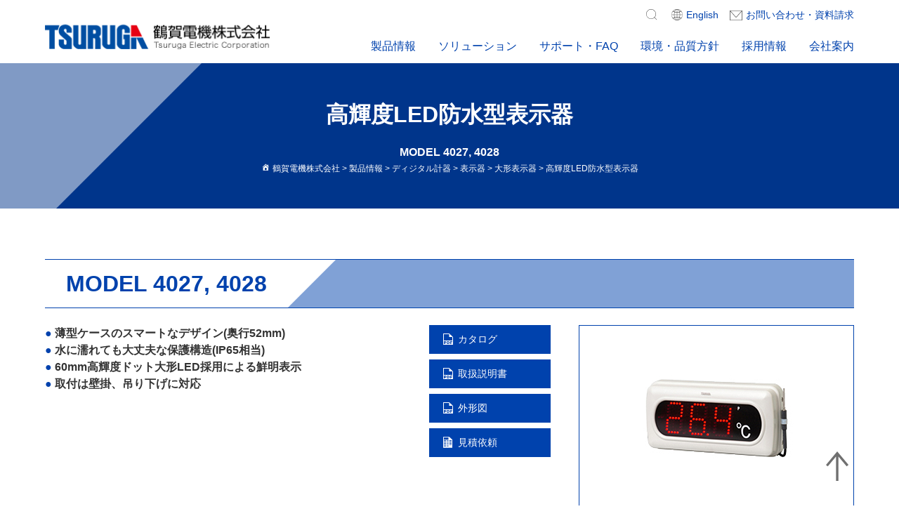

--- FILE ---
content_type: text/html; charset=UTF-8
request_url: https://www.tsuruga.co.jp/products/4027_4028
body_size: 12380
content:
<!doctype html><html lang="ja"><head><meta charset="UTF-8"><meta name="format-detection" content="telephone=no"><meta name="viewport" content="width=device-width, initial-scale=1"><link rel="profile" href="https://gmpg.org/xfn/11"><title>高輝度LED防水型表示器 | 鶴賀電機株式会社</title><meta name='robots' content='max-image-preview:large' /><style>img:is([sizes="auto" i], [sizes^="auto," i]) { contain-intrinsic-size: 3000px 1500px }</style><link rel='dns-prefetch' href='//use.fontawesome.com' /><link rel="alternate" type="application/rss+xml" title="鶴賀電機株式会社 &raquo; フィード" href="https://www.tsuruga.co.jp/feed" /><link rel="alternate" type="application/rss+xml" title="鶴賀電機株式会社 &raquo; コメントフィード" href="https://www.tsuruga.co.jp/comments/feed" /><meta name="description" content="4027 4028 高輝度LED防水型表示器 270(W)X135(H)X52(D)mm (アナログ、温度入力) 薄型ケースのスマートなデザイン(奥行52mm) 水に濡れても大丈夫な保護構造(IP65相当) 60mm高輝度ドット大形LED採"><meta name="keywords" content="熱中症,予防,測定,対策"><link rel="canonical" href="https://www.tsuruga.co.jp/products/4027_4028"><meta property="og:locale" content="ja_JP"><meta property="og:type" content="article"><meta property="og:title" content="高輝度LED防水型表示器 | 鶴賀電機株式会社"><meta property="og:description" content="4027 4028 高輝度LED防水型表示器 270(W)X135(H)X52(D)mm (アナログ、温度入力) 薄型ケースのスマートなデザイン(奥行52mm) 水に濡れても大丈夫な保護構造(IP65相当) 60mm高輝度ドット大形LED採"><meta property="og:url" content="https://www.tsuruga.co.jp/products/4027_4028"><meta property="og:site_name" content="鶴賀電機株式会社"><meta name="twitter:card" content="summary_large_image">  <script type="text/javascript">window._wpemojiSettings = {"baseUrl":"https:\/\/s.w.org\/images\/core\/emoji\/16.0.1\/72x72\/","ext":".png","svgUrl":"https:\/\/s.w.org\/images\/core\/emoji\/16.0.1\/svg\/","svgExt":".svg","source":{"concatemoji":"https:\/\/www.tsuruga.co.jp\/wp\/wp-includes\/js\/wp-emoji-release.min.js?ver=6.8.3"}};
/*! This file is auto-generated */
!function(s,n){var o,i,e;function c(e){try{var t={supportTests:e,timestamp:(new Date).valueOf()};sessionStorage.setItem(o,JSON.stringify(t))}catch(e){}}function p(e,t,n){e.clearRect(0,0,e.canvas.width,e.canvas.height),e.fillText(t,0,0);var t=new Uint32Array(e.getImageData(0,0,e.canvas.width,e.canvas.height).data),a=(e.clearRect(0,0,e.canvas.width,e.canvas.height),e.fillText(n,0,0),new Uint32Array(e.getImageData(0,0,e.canvas.width,e.canvas.height).data));return t.every(function(e,t){return e===a[t]})}function u(e,t){e.clearRect(0,0,e.canvas.width,e.canvas.height),e.fillText(t,0,0);for(var n=e.getImageData(16,16,1,1),a=0;a<n.data.length;a++)if(0!==n.data[a])return!1;return!0}function f(e,t,n,a){switch(t){case"flag":return n(e,"\ud83c\udff3\ufe0f\u200d\u26a7\ufe0f","\ud83c\udff3\ufe0f\u200b\u26a7\ufe0f")?!1:!n(e,"\ud83c\udde8\ud83c\uddf6","\ud83c\udde8\u200b\ud83c\uddf6")&&!n(e,"\ud83c\udff4\udb40\udc67\udb40\udc62\udb40\udc65\udb40\udc6e\udb40\udc67\udb40\udc7f","\ud83c\udff4\u200b\udb40\udc67\u200b\udb40\udc62\u200b\udb40\udc65\u200b\udb40\udc6e\u200b\udb40\udc67\u200b\udb40\udc7f");case"emoji":return!a(e,"\ud83e\udedf")}return!1}function g(e,t,n,a){var r="undefined"!=typeof WorkerGlobalScope&&self instanceof WorkerGlobalScope?new OffscreenCanvas(300,150):s.createElement("canvas"),o=r.getContext("2d",{willReadFrequently:!0}),i=(o.textBaseline="top",o.font="600 32px Arial",{});return e.forEach(function(e){i[e]=t(o,e,n,a)}),i}function t(e){var t=s.createElement("script");t.src=e,t.defer=!0,s.head.appendChild(t)}"undefined"!=typeof Promise&&(o="wpEmojiSettingsSupports",i=["flag","emoji"],n.supports={everything:!0,everythingExceptFlag:!0},e=new Promise(function(e){s.addEventListener("DOMContentLoaded",e,{once:!0})}),new Promise(function(t){var n=function(){try{var e=JSON.parse(sessionStorage.getItem(o));if("object"==typeof e&&"number"==typeof e.timestamp&&(new Date).valueOf()<e.timestamp+604800&&"object"==typeof e.supportTests)return e.supportTests}catch(e){}return null}();if(!n){if("undefined"!=typeof Worker&&"undefined"!=typeof OffscreenCanvas&&"undefined"!=typeof URL&&URL.createObjectURL&&"undefined"!=typeof Blob)try{var e="postMessage("+g.toString()+"("+[JSON.stringify(i),f.toString(),p.toString(),u.toString()].join(",")+"));",a=new Blob([e],{type:"text/javascript"}),r=new Worker(URL.createObjectURL(a),{name:"wpTestEmojiSupports"});return void(r.onmessage=function(e){c(n=e.data),r.terminate(),t(n)})}catch(e){}c(n=g(i,f,p,u))}t(n)}).then(function(e){for(var t in e)n.supports[t]=e[t],n.supports.everything=n.supports.everything&&n.supports[t],"flag"!==t&&(n.supports.everythingExceptFlag=n.supports.everythingExceptFlag&&n.supports[t]);n.supports.everythingExceptFlag=n.supports.everythingExceptFlag&&!n.supports.flag,n.DOMReady=!1,n.readyCallback=function(){n.DOMReady=!0}}).then(function(){return e}).then(function(){var e;n.supports.everything||(n.readyCallback(),(e=n.source||{}).concatemoji?t(e.concatemoji):e.wpemoji&&e.twemoji&&(t(e.twemoji),t(e.wpemoji)))}))}((window,document),window._wpemojiSettings);</script> <style id='wp-emoji-styles-inline-css' type='text/css'>img.wp-smiley, img.emoji {
		display: inline !important;
		border: none !important;
		box-shadow: none !important;
		height: 1em !important;
		width: 1em !important;
		margin: 0 0.07em !important;
		vertical-align: -0.1em !important;
		background: none !important;
		padding: 0 !important;
	}</style><link rel='stylesheet' id='wp-block-library-css' href='https://www.tsuruga.co.jp/wp/wp-includes/css/dist/block-library/style.min.css?ver=6.8.3' type='text/css' media='all' /><style id='classic-theme-styles-inline-css' type='text/css'>/*! This file is auto-generated */
.wp-block-button__link{color:#fff;background-color:#32373c;border-radius:9999px;box-shadow:none;text-decoration:none;padding:calc(.667em + 2px) calc(1.333em + 2px);font-size:1.125em}.wp-block-file__button{background:#32373c;color:#fff;text-decoration:none}</style><style id='global-styles-inline-css' type='text/css'>:root{--wp--preset--aspect-ratio--square: 1;--wp--preset--aspect-ratio--4-3: 4/3;--wp--preset--aspect-ratio--3-4: 3/4;--wp--preset--aspect-ratio--3-2: 3/2;--wp--preset--aspect-ratio--2-3: 2/3;--wp--preset--aspect-ratio--16-9: 16/9;--wp--preset--aspect-ratio--9-16: 9/16;--wp--preset--color--black: #000000;--wp--preset--color--cyan-bluish-gray: #abb8c3;--wp--preset--color--white: #ffffff;--wp--preset--color--pale-pink: #f78da7;--wp--preset--color--vivid-red: #cf2e2e;--wp--preset--color--luminous-vivid-orange: #ff6900;--wp--preset--color--luminous-vivid-amber: #fcb900;--wp--preset--color--light-green-cyan: #7bdcb5;--wp--preset--color--vivid-green-cyan: #00d084;--wp--preset--color--pale-cyan-blue: #8ed1fc;--wp--preset--color--vivid-cyan-blue: #0693e3;--wp--preset--color--vivid-purple: #9b51e0;--wp--preset--gradient--vivid-cyan-blue-to-vivid-purple: linear-gradient(135deg,rgba(6,147,227,1) 0%,rgb(155,81,224) 100%);--wp--preset--gradient--light-green-cyan-to-vivid-green-cyan: linear-gradient(135deg,rgb(122,220,180) 0%,rgb(0,208,130) 100%);--wp--preset--gradient--luminous-vivid-amber-to-luminous-vivid-orange: linear-gradient(135deg,rgba(252,185,0,1) 0%,rgba(255,105,0,1) 100%);--wp--preset--gradient--luminous-vivid-orange-to-vivid-red: linear-gradient(135deg,rgba(255,105,0,1) 0%,rgb(207,46,46) 100%);--wp--preset--gradient--very-light-gray-to-cyan-bluish-gray: linear-gradient(135deg,rgb(238,238,238) 0%,rgb(169,184,195) 100%);--wp--preset--gradient--cool-to-warm-spectrum: linear-gradient(135deg,rgb(74,234,220) 0%,rgb(151,120,209) 20%,rgb(207,42,186) 40%,rgb(238,44,130) 60%,rgb(251,105,98) 80%,rgb(254,248,76) 100%);--wp--preset--gradient--blush-light-purple: linear-gradient(135deg,rgb(255,206,236) 0%,rgb(152,150,240) 100%);--wp--preset--gradient--blush-bordeaux: linear-gradient(135deg,rgb(254,205,165) 0%,rgb(254,45,45) 50%,rgb(107,0,62) 100%);--wp--preset--gradient--luminous-dusk: linear-gradient(135deg,rgb(255,203,112) 0%,rgb(199,81,192) 50%,rgb(65,88,208) 100%);--wp--preset--gradient--pale-ocean: linear-gradient(135deg,rgb(255,245,203) 0%,rgb(182,227,212) 50%,rgb(51,167,181) 100%);--wp--preset--gradient--electric-grass: linear-gradient(135deg,rgb(202,248,128) 0%,rgb(113,206,126) 100%);--wp--preset--gradient--midnight: linear-gradient(135deg,rgb(2,3,129) 0%,rgb(40,116,252) 100%);--wp--preset--font-size--small: 13px;--wp--preset--font-size--medium: 20px;--wp--preset--font-size--large: 36px;--wp--preset--font-size--x-large: 42px;--wp--preset--spacing--20: 0.44rem;--wp--preset--spacing--30: 0.67rem;--wp--preset--spacing--40: 1rem;--wp--preset--spacing--50: 1.5rem;--wp--preset--spacing--60: 2.25rem;--wp--preset--spacing--70: 3.38rem;--wp--preset--spacing--80: 5.06rem;--wp--preset--shadow--natural: 6px 6px 9px rgba(0, 0, 0, 0.2);--wp--preset--shadow--deep: 12px 12px 50px rgba(0, 0, 0, 0.4);--wp--preset--shadow--sharp: 6px 6px 0px rgba(0, 0, 0, 0.2);--wp--preset--shadow--outlined: 6px 6px 0px -3px rgba(255, 255, 255, 1), 6px 6px rgba(0, 0, 0, 1);--wp--preset--shadow--crisp: 6px 6px 0px rgba(0, 0, 0, 1);}:where(.is-layout-flex){gap: 0.5em;}:where(.is-layout-grid){gap: 0.5em;}body .is-layout-flex{display: flex;}.is-layout-flex{flex-wrap: wrap;align-items: center;}.is-layout-flex > :is(*, div){margin: 0;}body .is-layout-grid{display: grid;}.is-layout-grid > :is(*, div){margin: 0;}:where(.wp-block-columns.is-layout-flex){gap: 2em;}:where(.wp-block-columns.is-layout-grid){gap: 2em;}:where(.wp-block-post-template.is-layout-flex){gap: 1.25em;}:where(.wp-block-post-template.is-layout-grid){gap: 1.25em;}.has-black-color{color: var(--wp--preset--color--black) !important;}.has-cyan-bluish-gray-color{color: var(--wp--preset--color--cyan-bluish-gray) !important;}.has-white-color{color: var(--wp--preset--color--white) !important;}.has-pale-pink-color{color: var(--wp--preset--color--pale-pink) !important;}.has-vivid-red-color{color: var(--wp--preset--color--vivid-red) !important;}.has-luminous-vivid-orange-color{color: var(--wp--preset--color--luminous-vivid-orange) !important;}.has-luminous-vivid-amber-color{color: var(--wp--preset--color--luminous-vivid-amber) !important;}.has-light-green-cyan-color{color: var(--wp--preset--color--light-green-cyan) !important;}.has-vivid-green-cyan-color{color: var(--wp--preset--color--vivid-green-cyan) !important;}.has-pale-cyan-blue-color{color: var(--wp--preset--color--pale-cyan-blue) !important;}.has-vivid-cyan-blue-color{color: var(--wp--preset--color--vivid-cyan-blue) !important;}.has-vivid-purple-color{color: var(--wp--preset--color--vivid-purple) !important;}.has-black-background-color{background-color: var(--wp--preset--color--black) !important;}.has-cyan-bluish-gray-background-color{background-color: var(--wp--preset--color--cyan-bluish-gray) !important;}.has-white-background-color{background-color: var(--wp--preset--color--white) !important;}.has-pale-pink-background-color{background-color: var(--wp--preset--color--pale-pink) !important;}.has-vivid-red-background-color{background-color: var(--wp--preset--color--vivid-red) !important;}.has-luminous-vivid-orange-background-color{background-color: var(--wp--preset--color--luminous-vivid-orange) !important;}.has-luminous-vivid-amber-background-color{background-color: var(--wp--preset--color--luminous-vivid-amber) !important;}.has-light-green-cyan-background-color{background-color: var(--wp--preset--color--light-green-cyan) !important;}.has-vivid-green-cyan-background-color{background-color: var(--wp--preset--color--vivid-green-cyan) !important;}.has-pale-cyan-blue-background-color{background-color: var(--wp--preset--color--pale-cyan-blue) !important;}.has-vivid-cyan-blue-background-color{background-color: var(--wp--preset--color--vivid-cyan-blue) !important;}.has-vivid-purple-background-color{background-color: var(--wp--preset--color--vivid-purple) !important;}.has-black-border-color{border-color: var(--wp--preset--color--black) !important;}.has-cyan-bluish-gray-border-color{border-color: var(--wp--preset--color--cyan-bluish-gray) !important;}.has-white-border-color{border-color: var(--wp--preset--color--white) !important;}.has-pale-pink-border-color{border-color: var(--wp--preset--color--pale-pink) !important;}.has-vivid-red-border-color{border-color: var(--wp--preset--color--vivid-red) !important;}.has-luminous-vivid-orange-border-color{border-color: var(--wp--preset--color--luminous-vivid-orange) !important;}.has-luminous-vivid-amber-border-color{border-color: var(--wp--preset--color--luminous-vivid-amber) !important;}.has-light-green-cyan-border-color{border-color: var(--wp--preset--color--light-green-cyan) !important;}.has-vivid-green-cyan-border-color{border-color: var(--wp--preset--color--vivid-green-cyan) !important;}.has-pale-cyan-blue-border-color{border-color: var(--wp--preset--color--pale-cyan-blue) !important;}.has-vivid-cyan-blue-border-color{border-color: var(--wp--preset--color--vivid-cyan-blue) !important;}.has-vivid-purple-border-color{border-color: var(--wp--preset--color--vivid-purple) !important;}.has-vivid-cyan-blue-to-vivid-purple-gradient-background{background: var(--wp--preset--gradient--vivid-cyan-blue-to-vivid-purple) !important;}.has-light-green-cyan-to-vivid-green-cyan-gradient-background{background: var(--wp--preset--gradient--light-green-cyan-to-vivid-green-cyan) !important;}.has-luminous-vivid-amber-to-luminous-vivid-orange-gradient-background{background: var(--wp--preset--gradient--luminous-vivid-amber-to-luminous-vivid-orange) !important;}.has-luminous-vivid-orange-to-vivid-red-gradient-background{background: var(--wp--preset--gradient--luminous-vivid-orange-to-vivid-red) !important;}.has-very-light-gray-to-cyan-bluish-gray-gradient-background{background: var(--wp--preset--gradient--very-light-gray-to-cyan-bluish-gray) !important;}.has-cool-to-warm-spectrum-gradient-background{background: var(--wp--preset--gradient--cool-to-warm-spectrum) !important;}.has-blush-light-purple-gradient-background{background: var(--wp--preset--gradient--blush-light-purple) !important;}.has-blush-bordeaux-gradient-background{background: var(--wp--preset--gradient--blush-bordeaux) !important;}.has-luminous-dusk-gradient-background{background: var(--wp--preset--gradient--luminous-dusk) !important;}.has-pale-ocean-gradient-background{background: var(--wp--preset--gradient--pale-ocean) !important;}.has-electric-grass-gradient-background{background: var(--wp--preset--gradient--electric-grass) !important;}.has-midnight-gradient-background{background: var(--wp--preset--gradient--midnight) !important;}.has-small-font-size{font-size: var(--wp--preset--font-size--small) !important;}.has-medium-font-size{font-size: var(--wp--preset--font-size--medium) !important;}.has-large-font-size{font-size: var(--wp--preset--font-size--large) !important;}.has-x-large-font-size{font-size: var(--wp--preset--font-size--x-large) !important;}
:where(.wp-block-post-template.is-layout-flex){gap: 1.25em;}:where(.wp-block-post-template.is-layout-grid){gap: 1.25em;}
:where(.wp-block-columns.is-layout-flex){gap: 2em;}:where(.wp-block-columns.is-layout-grid){gap: 2em;}
:root :where(.wp-block-pullquote){font-size: 1.5em;line-height: 1.6;}</style><link rel='stylesheet' id='tsuruga-style-css' href='https://www.tsuruga.co.jp/wp/wp-content/cache/autoptimize/css/autoptimize_single_e4ff9578bf73cd01d5e80ee63114aab5.css?ver=1.0.0' type='text/css' media='all' /><link rel='stylesheet' id='fontawesome-css' href='https://use.fontawesome.com/releases/v5.6.1/css/all.css?ver=5.6.1' type='text/css' media='all' /><link rel='stylesheet' id='slick-style-css' href='https://www.tsuruga.co.jp/wp/wp-content/cache/autoptimize/css/autoptimize_single_252187f401158fc32c5ba2ddcee75293.css?ver=1.8.1' type='text/css' media='all' /><link rel='stylesheet' id='products-style-css' href='https://www.tsuruga.co.jp/wp/wp-content/cache/autoptimize/css/autoptimize_single_09bd67940fe402dce8a318f550b67f2d.css?ver=1.0.0' type='text/css' media='all' /><link rel='stylesheet' id='tsuruga7seg-font-css' href='https://www.tsuruga.co.jp/wp/wp-content/cache/autoptimize/css/autoptimize_single_2e84c1b0e1f172bf3ecd1af2eeeee75f.css?ver=1.0.0' type='text/css' media='all' /><link rel='stylesheet' id='dashicons-css' href='https://www.tsuruga.co.jp/wp/wp-includes/css/dashicons.min.css?ver=6.8.3' type='text/css' media='all' /> <script type="text/javascript" src="https://www.tsuruga.co.jp/wp/wp-includes/js/jquery/jquery.min.js?ver=3.7.1" id="jquery-core-js"></script> <script type="text/javascript" src="https://www.tsuruga.co.jp/wp/wp-includes/js/jquery/jquery-migrate.min.js?ver=3.4.1" id="jquery-migrate-js"></script> <script type="text/javascript" src="https://www.tsuruga.co.jp/wp/wp-content/themes/tsuruga/assets/slick/slick.js?ver=1.8.1" id="slick-js-js"></script> <link rel="https://api.w.org/" href="https://www.tsuruga.co.jp/wp-json/" /><link rel="alternate" title="JSON" type="application/json" href="https://www.tsuruga.co.jp/wp-json/wp/v2/products/5569" /><link rel="EditURI" type="application/rsd+xml" title="RSD" href="https://www.tsuruga.co.jp/wp/xmlrpc.php?rsd" /><meta name="generator" content="WordPress 6.8.3" /><link rel='shortlink' href='https://www.tsuruga.co.jp/?p=5569' /><link rel="alternate" title="oEmbed (JSON)" type="application/json+oembed" href="https://www.tsuruga.co.jp/wp-json/oembed/1.0/embed?url=https%3A%2F%2Fwww.tsuruga.co.jp%2Fproducts%2F4027_4028" /><link rel="alternate" title="oEmbed (XML)" type="text/xml+oembed" href="https://www.tsuruga.co.jp/wp-json/oembed/1.0/embed?url=https%3A%2F%2Fwww.tsuruga.co.jp%2Fproducts%2F4027_4028&#038;format=xml" /><link rel="icon" href="https://www.tsuruga.co.jp/wp/wp-content/uploads/2022/12/favicon-1-150x150.png" sizes="32x32" /><link rel="icon" href="https://www.tsuruga.co.jp/wp/wp-content/uploads/2022/12/favicon-1.png" sizes="192x192" /><link rel="apple-touch-icon" href="https://www.tsuruga.co.jp/wp/wp-content/uploads/2022/12/favicon-1.png" /><meta name="msapplication-TileImage" content="https://www.tsuruga.co.jp/wp/wp-content/uploads/2022/12/favicon-1.png" /><style type="text/css" id="wp-custom-css">.style01 .head00 {
	background-color:#88d4c8;
}
.style01 .head01 {
	background-color:#c0e8e2;
}
.style01 .head02 {
	background-color:#e4f5f3;
}
.style02 .head00 {
	background-color: #add0f7;
}
.style02 .head01 {
	background-color: #dfeaf7;
}
.style02 .head02 {
	background-color: #e6f5ff;
}
.style03 .head00 {
	background-color:lightgray;
}
.postid-3289 .table_2400 th {
	border: solid 1px #707070;
	text-align: center;
}
.postid-3289 .table_2400 td {
	border: solid 1px #707070;
	padding: 10px;
	text-align: center;
}</style></head><body class="wp-singular products-template-default single single-products postid-5569 wp-custom-logo wp-theme-tsuruga"><div id="page" class="site"> <a class="skip-link screen-reader-text" href="#content">Skip to content</a> <input type="checkbox" class="check" id="checked"><header id="masthead" class="site-header"><div class="inner"><div class="site-branding"><h1 class="site-title"><a href="https://www.tsuruga.co.jp/" class="custom-logo-link" rel="home"><img width="322" height="51" src="https://www.tsuruga.co.jp/wp/wp-content/uploads/2022/07/logo.gif" class="custom-logo" alt="鶴賀電機株式会社" decoding="async" /></a></h1></div> <label class="menu-btn" for="checked"> <span class="bar top"></span> <span class="bar middle"></span> <span class="bar bottom"></span> <span class="menu-btn__text">MENU</span> </label> <label class="close-menu" for="checked"></label><div class="drawer-menu" role="navigation"><div class="inside"><nav class="sub-navi"><ul><li class="search-form-area"><form role="search" method="get" class="search-form" action="https://www.tsuruga.co.jp/"> <label> <span class="screen-reader-text">検索:</span> <input type="search" placeholder="キーワード検索" name="s" class="search-field" value="" /> </label> <input type="submit" value="&#xf179" alt="検索" title="検索" class="search-submit"></form></li><li class="en"> <a href="https://www.tsuruga.co.jp/foreign/index.php" target="_blank">English</a></li><li class="contact"> <a href="https://www.tsuruga.co.jp/contact/">お問い合わせ・資料請求</a></li></ul></nav><nav id="site-navigation" class="main-navigation"><div class="menu-header_menu-container"><ul id="primary-menu" class="menu"><li id="menu-item-3827" class="menu-item menu-item-type-custom menu-item-object-custom menu-item-has-children menu-item-3827"><a>製品情報</a><ul class="sub-menu"><li id="menu-item-87" class="menu-item menu-item-type-post_type_archive menu-item-object-products menu-item-87"><a href="https://www.tsuruga.co.jp/products">製品情報</a></li><li id="menu-item-3828" class="menu-item menu-item-type-post_type menu-item-object-page menu-item-3828"><a href="https://www.tsuruga.co.jp/model">形名一覧</a></li><li id="menu-item-3829" class="menu-item menu-item-type-taxonomy menu-item-object-product_cat menu-item-3829"><a href="https://www.tsuruga.co.jp/product_cat/use">用途別一覧</a></li></ul></li><li id="menu-item-7944" class="menu-item menu-item-type-custom menu-item-object-custom menu-item-has-children menu-item-7944"><a>ソリューション</a><ul class="sub-menu"><li id="menu-item-1431" class="menu-item menu-item-type-post_type menu-item-object-special menu-item-1431"><a href="https://www.tsuruga.co.jp/wbgt/wbgt.html">暑さ指数（WBGT）測定器</a></li><li id="menu-item-1432" class="menu-item menu-item-type-post_type menu-item-object-special menu-item-1432"><a href="https://www.tsuruga.co.jp/pyrheliometer">太陽光発電向け 日射計・温度計・気象信号変換箱</a></li></ul></li><li id="menu-item-222" class="menu-item menu-item-type-custom menu-item-object-custom menu-item-has-children menu-item-222"><a>サポート・FAQ</a><ul class="sub-menu"><li id="menu-item-195" class="menu-item menu-item-type-post_type menu-item-object-page menu-item-195"><a href="https://www.tsuruga.co.jp/support/manual">取扱説明書・外形図ダウンロード</a></li><li id="menu-item-196" class="menu-item menu-item-type-post_type menu-item-object-page menu-item-196"><a href="https://www.tsuruga.co.jp/support/catalogue">カタログダウンロード</a></li><li id="menu-item-198" class="menu-item menu-item-type-post_type menu-item-object-page menu-item-198"><a href="https://www.tsuruga.co.jp/support/repeal">廃止・代替機種のご案内</a></li><li id="menu-item-229" class="menu-item menu-item-type-post_type_archive menu-item-object-faq menu-item-229"><a href="https://www.tsuruga.co.jp/faq">よくあるご質問</a></li></ul></li><li id="menu-item-223" class="menu-item menu-item-type-custom menu-item-object-custom menu-item-has-children menu-item-223"><a>環境・品質方針</a><ul class="sub-menu"><li id="menu-item-199" class="menu-item menu-item-type-post_type menu-item-object-page menu-item-199"><a href="https://www.tsuruga.co.jp/kankyo/activity">環境への取り組み</a></li><li id="menu-item-200" class="menu-item menu-item-type-post_type menu-item-object-page menu-item-200"><a href="https://www.tsuruga.co.jp/kankyo/quality">品質方針</a></li><li id="menu-item-201" class="menu-item menu-item-type-post_type menu-item-object-page menu-item-201"><a href="https://www.tsuruga.co.jp/kankyo/rohs">RoHS指令対応</a></li><li id="menu-item-202" class="menu-item menu-item-type-post_type menu-item-object-page menu-item-202"><a href="https://www.tsuruga.co.jp/kankyo/ce-emc">CEマーキング・EMCテストサイト</a></li><li id="menu-item-231" class="menu-item menu-item-type-post_type menu-item-object-page menu-item-231"><a href="https://www.tsuruga.co.jp/kankyo/iso">ISO認証取得について</a></li></ul></li><li id="menu-item-90" class="menu-item menu-item-type-post_type menu-item-object-page menu-item-90"><a href="https://www.tsuruga.co.jp/company/recruit">採用情報</a></li><li id="menu-item-224" class="menu-item menu-item-type-custom menu-item-object-custom menu-item-has-children menu-item-224"><a>会社案内</a><ul class="sub-menu"><li id="menu-item-186" class="menu-item menu-item-type-post_type menu-item-object-page menu-item-186"><a href="https://www.tsuruga.co.jp/company/outline">会社概要</a></li><li id="menu-item-192" class="menu-item menu-item-type-post_type menu-item-object-page menu-item-192"><a href="https://www.tsuruga.co.jp/company/access">アクセス</a></li><li id="menu-item-3938" class="menu-item menu-item-type-post_type menu-item-object-page menu-item-3938"><a href="https://www.tsuruga.co.jp/company/history">会社沿革</a></li><li id="menu-item-193" class="menu-item menu-item-type-post_type menu-item-object-page menu-item-193"><a href="https://www.tsuruga.co.jp/company/customer">主要取引先</a></li><li id="menu-item-194" class="menu-item menu-item-type-post_type menu-item-object-page menu-item-194"><a href="https://www.tsuruga.co.jp/company/agency">主要販売店</a></li></ul></li></ul></div></nav></div></div></div></header><div class="contents-wrap"><div id="content" class="site-content"><div id="primary" class="content-area"><main id="main" class="site-main"><header class="page-header" style="background-color:#0042ad;"><div class="inner"
 ><h1 class="entry-title">高輝度LED防水型表示器</h1><h2><span style="display:none">高輝度LED防水型表示器</span>MODEL 4027, 4028</h2><div class="breadcrumbs-area"><div class="breadcrumbs" typeof="BreadcrumbList" vocab="https://schema.org/"> <span property="itemListElement" typeof="ListItem"><a property="item" typeof="WebPage" title="Go to 鶴賀電機株式会社." href="https://www.tsuruga.co.jp" class="home" ><span property="name">鶴賀電機株式会社</span></a><meta property="position" content="1"></span><span class="arrow"> &gt; </span><span property="itemListElement" typeof="ListItem"><a property="item" typeof="WebPage" title="Go to 製品情報." href="https://www.tsuruga.co.jp/products" class="archive post-products-archive" ><span property="name">製品情報</span></a><meta property="position" content="2"></span><span class="arrow"> &gt; </span><span property="itemListElement" typeof="ListItem"><a property="item" typeof="WebPage" title="Go to the ディジタル計器 製品カテゴリー archives." href="https://www.tsuruga.co.jp/product_cat/p_digitalmeter" class="taxonomy product_cat" ><span property="name">ディジタル計器</span></a><meta property="position" content="3"></span><span class="arrow"> &gt; </span><span property="itemListElement" typeof="ListItem"><a property="item" typeof="WebPage" title="Go to the 表示器 製品カテゴリー archives." href="https://www.tsuruga.co.jp/product_cat/p_digitalmeter/d-display" class="taxonomy product_cat" ><span property="name">表示器</span></a><meta property="position" content="4"></span><span class="arrow"> &gt; </span><span property="itemListElement" typeof="ListItem"><a property="item" typeof="WebPage" title="Go to the 大形表示器 製品カテゴリー archives." href="https://www.tsuruga.co.jp/product_cat/p_digitalmeter/d-display/d-large-display" class="taxonomy product_cat" ><span property="name">大形表示器</span></a><meta property="position" content="5"></span><span class="arrow"> &gt; </span><span property="itemListElement" typeof="ListItem"><span property="name" class="post post-products current-item">高輝度LED防水型表示器</span><meta property="url" content="https://www.tsuruga.co.jp/products/4027_4028"><meta property="position" content="6"></span></div></div></div></header><style>.comment_above strong:before,.single-products #secondary ul li a i{color:#0042ad}.specifications h3 i{color:#0042ad}.specifications h3 i:before{background-color:#0042ad}.x-scroll th {background-color:rgba(0,66,173,0.2);}.single-products #secondary h2,#pro_img_loop .slick-dots li.slick-active button{background-color:#0042ad;}#pro_img_loop .slick-list{border-color:#0042ad;}</style><div class="glay"><div class="wrapper"><header class="pro_name_header" style="background-color:#0042ad;border-color:#0042ad;"><div class="inner"><h3 class="pro_series_name_en" style="color:#0042ad;">MODEL 4027, 4028</h3></div></header><div class="pro_con_wrap"><div class="comment_above"><p><strong>薄型ケースのスマートなデザイン(奥行52mm)</strong><br /> <strong>水に濡れても大丈夫な保護構造(IP65相当)</strong><br /> <strong>60mm高輝度ドット大形LED採用による鮮明表示</strong><br /> <strong>取付は壁掛、吊り下げに対応</strong></p></div><nav class="pdf_dl"><ul><li class="catalogue_pdf"><a href="https://www.tsuruga.co.jp/wp/wp-content/uploads/2023/04/4027_4028_catalog.pdf" target="_blank" style="background-color:#0042ad;">カタログ<em>PDFダウンロード</em></a></li><li class="manual_pdf"><a href="https://www.tsuruga.co.jp/wp/wp-content/uploads/2022/11/4027_4028_ex.pdf" target="_blank" style="background-color:#0042ad;">取扱説明書<em>PDFダウンロード</em></a></li><li class="drawing_pdf"><a href="https://www.tsuruga.co.jp/wp/wp-content/uploads/2022/11/4027_4028_dwg.pdf" target="_blank" style="background-color:#0042ad;">外形図<em>PDFダウンロード</em></a></li><li class="estimation_link"><a href="https://www.tsuruga.co.jp/scripts/cs.php?action=order" style="background-color:#0042ad;" referrerpolicy="no-referrer-when-downgrade">見積依頼<em>メールフォーム</em></a></li></ul></nav><div id="pro_img_loop"><div class="pro_img_wrap"><div class="block"><div class="inner"><div class="img"><img src="https://www.tsuruga.co.jp/wp/wp-content/uploads/2021/06/402x-dot_img.jpg" alt=""><strong></strong></div></div></div></div></div></div></div><div id="specifications_loop"><h2 class="main_sub" style="background-color:#0042ad;"><span>主な仕様</span></h2><div class="wrapper"><div class="specifications"><div class="x-scroll-out inner1"><div class="x-scroll block_only"><h3 class="sub_title1"><i></i>形名</h3><div class="table"><table class="tableNumberSign"><tbody><tr><td>402</td><td><div align="center"> □-□</div></td><td>-□</td><td>-□</td><td>-□</td></tr><tr><td align="right"></td><td align="right">└①┘</td><td align="right">②</td><td align="right">③</td><td align="right">④</td></tr></tbody></table></div></div></div></div><div class="specifications"><div class="x-scroll-out inner1"><div class="x-scroll block_only"><h5 class="sub_title3">①測定入力</h5><div class="table"><table class="style03"><tbody><tr><th class="head01" width="20%">記号</th><th class="head01">測定範囲（入力の種類）</th><th class="head01">表示範囲/入力抵抗</th><th class="head01">確度<small>※</small></th></tr><tr><th class="head02">7-02</th><td>-200～999℃（K）</td><td>-270～999℃</td><td>±（0.3% of rdg. +1℃）</td></tr><tr><th class="head02">7-04</th><td>-40～750℃（J）</td><td>-210～999℃</td><td>±（0.3% of rdg. +1℃）</td></tr><tr><th class="head02">7-05</th><td>-200～350℃（T）</td><td>-270～420℃</td><td>±（0.3% of rdg. +1℃）</td></tr><tr><th class="head02"><b>7-11</b></th><td>-200～850℃（PT100Ω）</td><td>-200～870℃</td><td>±（0.4% of rdg. +1℃）</td></tr><tr><th class="head02">7-12</th><td>-99.9～99.9℃（PT100Ω）</td><td>-99.9～99.9℃</td><td>±（0.2% of rdg. +0.3℃）</td></tr><tr><th class="head02">8-03</th><td>±999mV（DC V）</td><td>1MΩ</td><td>±（0.1% of rdg. +1digit）</td></tr><tr><th class="head02">8-04</th><td>±9.99V（DC V）</td><td>1MΩ</td><td>±（0.1% of rdg. +1digit）</td></tr><tr><th class="head02">8-09</th><td>1～5V</td><td>1MΩ</td><td>±（0.1% of rdg. +2digit）</td></tr><tr><th class="head02">8-19</th><td>4～20mA</td><td>12.5Ω</td><td>±（0.1% of rdg. +2digit）</td></tr></tbody></table></div><div class="tx_comment"><table class="size-s"><tr><td>※</td><td valign="top">確度</td><td>： 23℃±5℃、45～75% RHの状態で規定</td></tr><tr><td>&nbsp;</td><td valign="top">温度係数</td><td>： ±300ppm/℃（K,J,T）、±200ppm/℃（Pt）、±100ppm/℃（-03）、±150ppm/℃（-04、-09、-19） <br /> 使用温度範囲-10～50℃で規定</td></tr><tr><td>&nbsp;</td><td valign="top">過負荷</td><td>： DC±10V（K,J,T,Pt）DC±250V（-03、-04、-09）DC±150mA（-19）</td></tr><tr><td>&nbsp;</td><td valign="top">校正</td><td>： JIS　C-1602-2015年の各基準熱起電力mV（K,J,T）<br />　JIS　C-1604-2013年の基準抵抗素子の抵抗値（Pt）</td></tr></table></div></div></div><div class="x-scroll-out inner2"><style>@media screen and (min-width: 62.5em) {
					}</style><div class="x-scroll block1"><h5 class="sub_title3">②供給電源</h5><div class="table"><table class="style03"><tbody><tr><th class="head01" width="20%">記号</th><th class="head01">電源電圧</th></tr><tr><th class="head02">A</th><td>AC100～240V</td></tr><tr><th class="head02">9</th><td>DC24V</td></tr></tbody></table></div></div><div class="x-scroll block2"><h5 class="sub_title3">③取付方法、センサ</h5><div class="table"><table class="style03"><tbody><tr><th class="head01" width="20%">記号</th><th class="head01">取付方法</th><th class="head01">センサ</th><th class="head01">保護等級</th></tr><tr><th class="head02">51</th><td>壁掛け</td><td rowspan="3">センサ付属なし</td><td rowspan="2">IP55相当</td></tr><tr><th class="head02">52</th><td>吊り下げ</td></tr><tr><th class="head02">53</th><td>壁面貼付</td><td>IP65相当</td></tr><tr><th class="head02">61<small>※</small></th><td>壁掛け</td><td rowspan="3">センサ一体型</td><td rowspan="2">IP55相当</td></tr><tr><th class="head02">62<small>※</small></th><td>吊り下げ</td></tr><tr><th class="head02">63<small>※</small></th><td>壁面貼付</td><td>IP65相当</td></tr></tbody></table></div><div class="tx_comment"><p>※センサ一体形（Pt100Ω入力品のみ）</p></div></div></div><div class="x-scroll-out inner2"><style>@media screen and (min-width: 62.5em) {
					}</style><div class="x-scroll block1"><h5 class="sub_title3">④オプション仕様</h5><div class="table"><table class="style03"><tbody><tr><th class="head01">記号</th><th class="head01">機能</th></tr><tr><th class="head02">X</th><td>ピークホールド</td></tr><tr><th class="head02">A01</th><td>ボトムホールド</td></tr><tr><th class="head02">A02</th><td>バーンアウト（最小値点滅）<small>※</small></td></tr></tbody></table></div><div class="tx_comment"><p>※K、J、T入力品のみ</p></div></div><div class="x-scroll block2"></div></div></div><div class="specifications"><div class="x-scroll-out inner1"><div class="x-scroll block_only"><h3 class="sub_title1"><i></i>一般仕様</h3><div class="table"><table class="style02"><tbody><tr><td class="head01" width="20%">表示</td><td>3桁　0～999<br> 高輝度ドット赤色大形LED(文字高さ60mm）<br> ゼロサプレス機能付</td></tr><tr><td class="head01">極性（POL）表示</td><td>（－）LED表示点灯</td></tr><tr><td class="head01">オーバー表示</td><td><table border="0"><tbody><tr><td>温度入力 ： 表示範囲の最小値または最大値で点滅</td></tr><tr><td>直流入力 ： 130%表示で点滅、ただし999を超えると000で点滅</td></tr></tbody></table></td></tr><tr><td class="head01">小数点表示</td><td><table border="0"><tbody><tr><td>温度入力 ： 固定</td></tr><tr><td>直流入力 ： 任意設定</td></tr></tbody></table></td></tr><tr><td class="head01">バーンアウト</td><td>表示範囲の最大値で点滅（温度計のみ）</td></tr><tr><td class="head01">分解能</td><td>熱電対入力 ： 1℃<br> 測温抵抗体入力 ： 1℃または0.1℃<br> 直流入力 ： 1/1000</td></tr><tr><td class="head01">外部抵抗</td><td>熱電対入力 ： 500Ω以下<br> 測温抵抗体入力 ： リード線1線あたり5Ω以下</td></tr><tr><td class="head01">表示周期</td><td>温度入力 ： 約 5回/秒<br> 直流入力 ： 約15回/秒</td></tr><tr><td class="head01">保護等級</td><td><table border="0" cellspacing="0" cellpadding="0"><tbody><tr><td>壁掛けおよび吊り下げ取付</td><td>…</td><td>IP55相当</td></tr><tr><td>壁面貼り付け取付</td><td>…</td><td>IP65相当</td></tr></tbody></table></td></tr><tr><td class="head01">入力形式</td><td>シングルエンデッド入力</td></tr><tr><td class="head01">A/D変換部</td><td>⊿-∑変換方式</td></tr><tr><td class="head01">ノイズ除去率</td><td><table border="0" cellspacing="0" cellpadding="0"><tbody><tr><td>ノーマルモード（NMR）</td><td> 50dB以上</td></tr><tr><td>コモンモード  （CMR）</td><td> 110dB以上</td></tr><tr><td>電源ライン混入ノイズ</td><td> 1000V(AC電源の場合)、500V(DC電源の場合)</td></tr></tbody></table></td></tr><tr><td class="head01">絶縁抵抗</td><td>DC500V  50MΩ以上</td></tr><tr><td class="head01">耐電圧</td><td><table border="0"><tbody><tr><td>入力端子／外箱間</td><td>　AC1500V</td><td>　1分間</td></tr><tr><td>電源端子／外箱間</td><td>　AC1500V</td><td>　1分間</td></tr><tr><td>電源端子／入力端子間</td><td>　AC1500V</td><td>　1分間</td></tr><tr><td colspan="3">( DC電源品はそれぞれAC500V  1分間 )</td></tr></tbody></table></td></tr><tr><td class="head01">供給電源</td><td>AC100V～240V (50/60Hz)<br> DC24V</td></tr><tr><td class="head01">電源電圧許容範囲</td><td>AC85～250V <br> DC20～30V</td></tr><tr><td class="head01">消費電力</td><td><table border="0" cellspacing="0" cellpadding="0"><tbody><tr><td>AC100V時</td><td>　約 6VA</td></tr><tr><td>AC200時</td><td>　約 9VA</td></tr><tr><td>DC 24V時</td><td>　約100mA</td></tr></tbody></table></td></tr><tr><td class="head01">動作周囲温度</td><td>-10～50℃</td></tr><tr><td class="head01">保存温度</td><td>-20～70℃</td></tr><tr><td class="head01">質量</td><td>約1.5Kg</td></tr><tr><td class="head01">単位</td><td>前面窓板に貼り付け<br> （4027は℃、4028は任意の単位表示が可能。ご指定下さい。）</td></tr></tbody></table></div></div></div></div></div></div></main></div><aside id="secondary" class="widget-area"><h2>ディジタル計器</h2><ul><li><a href="https://www.tsuruga.co.jp/product_cat/p_digitalmeter/d-meterrelay"><i></i>メータリレー</a></li><li><a href="https://www.tsuruga.co.jp/product_cat/p_digitalmeter/d-panelmeter"><i></i>パネルメータ</a></li><li><a href="https://www.tsuruga.co.jp/product_cat/p_digitalmeter/d-display"><i></i>表示器</a></li><li><a href="https://www.tsuruga.co.jp/product_cat/p_digitalmeter/d-thermometer"><i></i>温度計</a></li><li><a href="https://www.tsuruga.co.jp/product_cat/p_digitalmeter/d-printer"><i></i>プリンタ</a></li><li><a href="https://www.tsuruga.co.jp/product_cat/p_digitalmeter/d-counter"><i></i>カウンタ</a></li><li><a href="https://www.tsuruga.co.jp/product_cat/p_digitalmeter/d-tachometer-ratiometer"><i></i>回転計／比率計</a></li><li><a href="https://www.tsuruga.co.jp/product_cat/p_digitalmeter/d-detectrelay"><i></i>ディテクトリレー</a></li><li><a href="https://www.tsuruga.co.jp/product_cat/p_digitalmeter/d-other"><i></i>その他</a></li><li><a href="https://www.tsuruga.co.jp/product_cat/p_digitalmeter/d-utilitysoftware"><i></i>ユーティリティソフト</a></li><li><a href="https://www.tsuruga.co.jp/product_cat/p_digitalmeter/d-accessory"><i></i>アクセサリ</a></li><li><a href="https://www.tsuruga.co.jp/product_cat/p_digitalmeter/d-totalizer"><i></i>積算計</a></li><li><a href="https://www.tsuruga.co.jp/product_cat/p_digitalmeter/d-display/d-bcd-display"><i></i>パネル表示器</a></li><li><a href="https://www.tsuruga.co.jp/product_cat/p_digitalmeter/d-display/d-large-display"><i></i>大形表示器</a></li><li><a href="https://www.tsuruga.co.jp/product_cat/p_digitalmeter/d-display/d-explosion-proof"><i></i>耐圧防爆形表示器</a></li></ul></aside><aside id="product_cat" class="single_item"><header class="procat_header"><h2 class="procat_title"><span>Products Category</span>製品カテゴリー</h2></header><ul><li> <a href="https://www.tsuruga.co.jp/product_cat/p_measuring"><div class="img"> <img src="https://www.tsuruga.co.jp/wp/wp-content/uploads/2020/08/a_kirinuki.jpg" alt="a_kirinuki" /></div><h3>測定器・試験器</h3> </a></li><li> <a href="https://www.tsuruga.co.jp/product_cat/p_digitalmeter"><div class="img"> <img src="https://www.tsuruga.co.jp/wp/wp-content/uploads/2020/08/b_kirinuki.jpg" alt="b_kirinuki" /></div><h3>デジタル計器</h3> </a></li><li> <a href="https://www.tsuruga.co.jp/product_cat/p_analog"><div class="img"> <img src="https://www.tsuruga.co.jp/wp/wp-content/uploads/2020/11/IMG_6193.jpg" alt="IMG_6193" /></div><h3>アナログ計器</h3> </a></li><li> <a href="https://www.tsuruga.co.jp/product_cat/p_system"><div class="img"> <img src="https://www.tsuruga.co.jp/wp/wp-content/uploads/2020/08/d_kirinuki.jpg" alt="d_kirinuki" /></div><h3>システム製品・OEM製品</h3> </a></li><li> <a href="https://www.tsuruga.co.jp/product_cat/p_wbgt"><div class="img"> <img src="https://www.tsuruga.co.jp/wp/wp-content/uploads/2020/08/e_kirinuki.jpg" alt="e_kirinuki" /></div><h3>熱中症警戒<br /> 暑さ指数（WBGT）測定器</h3> </a></li><li> <a href="https://www.tsuruga.co.jp/product_cat/p_bargraph"><div class="img"> <img src="https://www.tsuruga.co.jp/wp/wp-content/uploads/2020/08/f_kirinuki.jpg" alt="f_kirinuki" /></div><h3>バーグラフ</h3> </a></li><li> <a href="https://www.tsuruga.co.jp/product_cat/p_transducer"><div class="img"> <img src="https://www.tsuruga.co.jp/wp/wp-content/uploads/2020/08/g_kirinuki.jpg" alt="g_kirinuki" /></div><h3>変換器</h3> </a></li><li> <a href="https://www.tsuruga.co.jp/product_cat/p_transmitter"><div class="img"> <img src="https://www.tsuruga.co.jp/wp/wp-content/uploads/2021/08/1173279965.jpg" alt="1173279965" /></div><h3>トランスミッタ<br /></h3> </a></li><li> <a href="https://www.tsuruga.co.jp/product_cat/p_others"><div class="img"> <img src="https://www.tsuruga.co.jp/wp/wp-content/uploads/2020/08/H.jpg" alt="H" /></div><h3>その他・取扱製品</h3> </a></li></ul></aside><section id="link-free" class="single_item"><ul><li> <a href="https://www.tsuruga.co.jp/wbgt-graph"><div class="inside"><div class="img"> <img src="https://www.tsuruga.co.jp/wp/wp-content/uploads/2020/02/link_icon01.svg" alt="link_icon01" /></div><h3>熱中症危険度<br /> リアルタイム公開中</h3></div> </a></li><li> <a href="https://www.tsuruga.co.jp/support/manual"><div class="inside"><div class="img"> <img src="https://www.tsuruga.co.jp/wp/wp-content/uploads/2020/02/link_icon02.svg" alt="link_icon02" /></div><h3>取扱説明書・外形図<br /> ダウンロード</h3></div> </a></li><li> <a href="https://www.tsuruga.co.jp/support/repeal"><div class="inside"><div class="img"> <img src="https://www.tsuruga.co.jp/wp/wp-content/uploads/2020/02/link_icon03.svg" alt="link_icon03" /></div><h3>廃止・代替機種<br /> ご案内</h3></div> </a></li><li> <a href="https://www.tsuruga.co.jp/support/catalogue"><div class="inside"><div class="img"> <img src="https://www.tsuruga.co.jp/wp/wp-content/uploads/2020/02/link_icon04.svg" alt="link_icon04" /></div><h3>カタログ<br /> ダウンロード</h3></div> </a></li><li> <a href="https://www.tsuruga.co.jp/faq"><div class="inside"><div class="img"> <img src="https://www.tsuruga.co.jp/wp/wp-content/uploads/2020/02/link_icon05.svg" alt="link_icon05" /></div><h3>よくあるご質問</h3></div> </a></li><li> <a href="https://www.tsuruga.co.jp/support/repairs"><div class="inside"><div class="img"> <img src="https://www.tsuruga.co.jp/wp/wp-content/uploads/2024/05/link_icon06.svg" alt="link_icon06" /></div><h3>校正および修理に<br /> ついて</h3></div> </a></li></ul></section></div></div><footer id="colophon" class="site-footer"><nav id="footer-banner" class="widget-area"> <a href="http://www.hitosuzumi.jp/"><img width="240" height="82" src="https://www.tsuruga.co.jp/wp/wp-content/uploads/2019/07/s_bnr03.png" class="image wp-image-138  attachment-full size-full" alt="ひと涼み" style="max-width: 100%; height: auto;" decoding="async" loading="lazy" /></a><a href="https://www.tsuruga.co.jp/wbgt/wbgt.html"><img width="1120" height="240" src="https://www.tsuruga.co.jp/wp/wp-content/uploads/2021/11/wbgt-graph-banner.png" class="image wp-image-7549  attachment-full size-full" alt="熱中症を予防しましょう！" style="max-width: 100%; height: auto;" decoding="async" loading="lazy" srcset="https://www.tsuruga.co.jp/wp/wp-content/uploads/2021/11/wbgt-graph-banner.png 1120w, https://www.tsuruga.co.jp/wp/wp-content/uploads/2021/11/wbgt-graph-banner-300x64.png 300w, https://www.tsuruga.co.jp/wp/wp-content/uploads/2021/11/wbgt-graph-banner-1024x219.png 1024w, https://www.tsuruga.co.jp/wp/wp-content/uploads/2021/11/wbgt-graph-banner-768x165.png 768w" sizes="auto, (max-width: 1120px) 100vw, 1120px" /></a><a href="http://www.pref.osaka.lg.jp/keizaikoryu/yuryokigyosho/index.html"><img width="240" height="60" src="https://www.tsuruga.co.jp/wp/wp-content/uploads/2019/07/s_bnr05.png" class="image wp-image-140  attachment-full size-full" alt="大阪ものづくり" style="max-width: 100%; height: auto;" decoding="async" loading="lazy" /></a><a href="https://ondankataisaku.env.go.jp/coolchoice/"><img width="240" height="60" src="https://www.tsuruga.co.jp/wp/wp-content/uploads/2023/01/s_bnr01.png" class="image wp-image-8669  attachment-full size-full" alt="" style="max-width: 100%; height: auto;" decoding="async" loading="lazy" /></a></nav><nav id="footer-menu" class="widget-area"><section id="nav_menu-14" class="widget widget_nav_menu"><div class="menu-footer-menu-1-container"><ul id="menu-footer-menu-1" class="menu"><li id="menu-item-777" class="menu-item menu-item-type-post_type_archive menu-item-object-products menu-item-has-children menu-item-777"><a href="https://www.tsuruga.co.jp/products">製品情報</a><ul class="sub-menu"><li id="menu-item-778" class="menu-item menu-item-type-taxonomy menu-item-object-product_cat menu-item-778"><a href="https://www.tsuruga.co.jp/product_cat/p_measuring">測定器</a></li><li id="menu-item-781" class="menu-item menu-item-type-taxonomy menu-item-object-product_cat menu-item-781"><a href="https://www.tsuruga.co.jp/product_cat/p_digitalmeter">ディジタル計器</a></li><li id="menu-item-780" class="menu-item menu-item-type-taxonomy menu-item-object-product_cat menu-item-780"><a href="https://www.tsuruga.co.jp/product_cat/p_analog">アナログ計器</a></li><li id="menu-item-7389" class="menu-item menu-item-type-custom menu-item-object-custom menu-item-7389"><a href="https://www.tsuruga.co.jp/product_cat/p_wbgt">熱中症警戒 / WBGT測定器</a></li><li id="menu-item-782" class="menu-item menu-item-type-taxonomy menu-item-object-product_cat menu-item-782"><a href="https://www.tsuruga.co.jp/product_cat/p_bargraph">バーグラフ</a></li><li id="menu-item-779" class="menu-item menu-item-type-taxonomy menu-item-object-product_cat menu-item-779"><a href="https://www.tsuruga.co.jp/product_cat/p_transducer">変換器</a></li><li id="menu-item-783" class="menu-item menu-item-type-taxonomy menu-item-object-product_cat menu-item-783"><a href="https://www.tsuruga.co.jp/product_cat/p_transmitter">トランスミッタ</a></li><li id="menu-item-5707" class="menu-item menu-item-type-taxonomy menu-item-object-product_cat menu-item-5707"><a href="https://www.tsuruga.co.jp/product_cat/p_others">その他・取扱製品</a></li></ul></li></ul></div></section><section id="nav_menu-13" class="widget widget_nav_menu"><div class="menu-footer-menu-2-container"><ul id="menu-footer-menu-2" class="menu"><li id="menu-item-5620" class="menu-item menu-item-type-post_type menu-item-object-page menu-item-5620"><a href="https://www.tsuruga.co.jp/model">形名一覧</a></li><li id="menu-item-787" class="menu-item menu-item-type-taxonomy menu-item-object-product_cat menu-item-has-children menu-item-787"><a href="https://www.tsuruga.co.jp/product_cat/use">用途別一覧</a><ul class="sub-menu"><li id="menu-item-789" class="menu-item menu-item-type-taxonomy menu-item-object-product_cat menu-item-789"><a href="https://www.tsuruga.co.jp/product_cat/use/on-site">現場用大形表示器 / 防爆エリア用表示器</a></li><li id="menu-item-788" class="menu-item menu-item-type-taxonomy menu-item-object-product_cat menu-item-788"><a href="https://www.tsuruga.co.jp/product_cat/use/esrtm">電気的安全試験</a></li></ul></li><li id="menu-item-8186" class="menu-item menu-item-type-custom menu-item-object-custom menu-item-has-children menu-item-8186"><a>ソリューション</a><ul class="sub-menu"><li id="menu-item-7989" class="menu-item menu-item-type-post_type menu-item-object-special menu-item-7989"><a href="https://www.tsuruga.co.jp/wbgt/wbgt.html">暑さ指数（WBGT）測定器</a></li><li id="menu-item-7991" class="menu-item menu-item-type-post_type menu-item-object-special menu-item-7991"><a href="https://www.tsuruga.co.jp/pyrheliometer">太陽光発電用 日射計／温度計／気象信号変換箱</a></li></ul></li></ul></div></section><section id="nav_menu-9" class="widget widget_nav_menu"><div class="menu-footer-menu-3-container"><ul id="menu-footer-menu-3" class="menu"><li id="menu-item-8187" class="menu-item menu-item-type-custom menu-item-object-custom menu-item-has-children menu-item-8187"><a>サポート・FAQ</a><ul class="sub-menu"><li id="menu-item-106" class="menu-item menu-item-type-post_type menu-item-object-page menu-item-106"><a href="https://www.tsuruga.co.jp/support/manual">取扱説明書・外形図ダウンロード</a></li><li id="menu-item-105" class="menu-item menu-item-type-post_type menu-item-object-page menu-item-105"><a href="https://www.tsuruga.co.jp/support/catalogue">カタログダウンロード</a></li><li id="menu-item-103" class="menu-item menu-item-type-post_type menu-item-object-page menu-item-103"><a href="https://www.tsuruga.co.jp/support/repeal">廃止・代替機種のご案内</a></li><li id="menu-item-107" class="menu-item menu-item-type-post_type_archive menu-item-object-faq menu-item-107"><a href="https://www.tsuruga.co.jp/faq">よくあるご質問</a></li><li id="menu-item-5688" class="menu-item menu-item-type-custom menu-item-object-custom menu-item-5688"><a href="/contact/">お問い合わせ</a></li></ul></li><li id="menu-item-851" class="menu-item menu-item-type-post_type menu-item-object-page menu-item-851"><a href="https://www.tsuruga.co.jp/support/repairs">校正および修理について</a></li><li id="menu-item-102" class="menu-item menu-item-type-post_type menu-item-object-page menu-item-102"><a href="https://www.tsuruga.co.jp/support/about-order">ご注文に際して</a></li></ul></div></section><section id="nav_menu-10" class="widget widget_nav_menu"><div class="menu-footer-menu-4-container"><ul id="menu-footer-menu-4" class="menu"><li id="menu-item-8188" class="menu-item menu-item-type-custom menu-item-object-custom menu-item-has-children menu-item-8188"><a>環境・品質方針</a><ul class="sub-menu"><li id="menu-item-113" class="menu-item menu-item-type-post_type menu-item-object-page menu-item-113"><a href="https://www.tsuruga.co.jp/kankyo/activity">環境への取り組み</a></li><li id="menu-item-112" class="menu-item menu-item-type-post_type menu-item-object-page menu-item-112"><a href="https://www.tsuruga.co.jp/kankyo/quality">品質方針</a></li><li id="menu-item-111" class="menu-item menu-item-type-post_type menu-item-object-page menu-item-111"><a href="https://www.tsuruga.co.jp/kankyo/rohs">RoHS指令対応</a></li><li id="menu-item-110" class="menu-item menu-item-type-post_type menu-item-object-page menu-item-110"><a href="https://www.tsuruga.co.jp/kankyo/ce-emc">CEマーキング・EMCテストサイト</a></li><li id="menu-item-109" class="menu-item menu-item-type-post_type menu-item-object-page menu-item-109"><a href="https://www.tsuruga.co.jp/kankyo/iso">ISO認証取得について</a></li></ul></li></ul></div></section><section id="nav_menu-11" class="widget widget_nav_menu"><div class="menu-footer-menu-5-container"><ul id="menu-footer-menu-5" class="menu"><li id="menu-item-8504" class="menu-item menu-item-type-custom menu-item-object-custom menu-item-has-children menu-item-8504"><a>会社案内</a><ul class="sub-menu"><li id="menu-item-118" class="menu-item menu-item-type-post_type menu-item-object-page menu-item-118"><a href="https://www.tsuruga.co.jp/company/outline">会社概要</a></li><li id="menu-item-117" class="menu-item menu-item-type-post_type menu-item-object-page menu-item-117"><a href="https://www.tsuruga.co.jp/company/access">アクセス</a></li><li id="menu-item-3939" class="menu-item menu-item-type-post_type menu-item-object-page menu-item-3939"><a href="https://www.tsuruga.co.jp/company/history">会社沿革</a></li><li id="menu-item-116" class="menu-item menu-item-type-post_type menu-item-object-page menu-item-116"><a href="https://www.tsuruga.co.jp/company/customer">主要取引先</a></li><li id="menu-item-115" class="menu-item menu-item-type-post_type menu-item-object-page menu-item-115"><a href="https://www.tsuruga.co.jp/company/agency">主要販売店</a></li><li id="menu-item-119" class="menu-item menu-item-type-post_type menu-item-object-page menu-item-119"><a href="https://www.tsuruga.co.jp/company/recruit">採用情報</a></li></ul></li></ul></div></section><section id="nav_menu-12" class="widget widget_nav_menu"><div class="menu-f00-container"><ul id="menu-f00" class="menu"><li id="menu-item-786" class="menu-item menu-item-type-taxonomy menu-item-object-category menu-item-786"><a href="https://www.tsuruga.co.jp/news">ニュース</a></li><li id="menu-item-1455" class="menu-item menu-item-type-post_type menu-item-object-page menu-item-1455"><a href="https://www.tsuruga.co.jp/kiyaku">お客様ご利用規約・免責事項</a></li></ul></div></section></nav><div class="inside_block"><section id="footer_contact"><div class="add"><address><strong>鶴賀電機株式会社</strong>〒558-0041 大阪市住吉区南住吉1-3-23<em>TEL 06-6692-7001(代表)　FAX 06-6692-7004</em></address></div></section><section class="site-info"> <small class="inner">Copyright &copy; 2026 Tsuruga Electric Corporation. All Rights Reserved.</small></section><div class="pagetop"><a href="#page"><img src="https://www.tsuruga.co.jp/wp/wp-content/themes/tsuruga/assets/images/scroll_arrow.svg" alt="pagetop"></a></div></div></footer></div> <script type="speculationrules">{"prefetch":[{"source":"document","where":{"and":[{"href_matches":"\/*"},{"not":{"href_matches":["\/wp\/wp-*.php","\/wp\/wp-admin\/*","\/wp\/wp-content\/uploads\/*","\/wp\/wp-content\/*","\/wp\/wp-content\/plugins\/*","\/wp\/wp-content\/themes\/tsuruga\/*","\/*\\?(.+)"]}},{"not":{"selector_matches":"a[rel~=\"nofollow\"]"}},{"not":{"selector_matches":".no-prefetch, .no-prefetch a"}}]},"eagerness":"conservative"}]}</script> <script type="text/javascript" src="https://www.tsuruga.co.jp/wp/wp-content/themes/tsuruga/assets/js/navigation.js?ver=20151215" id="tsuruga-navigation-js"></script> <script type="text/javascript" src="https://www.tsuruga.co.jp/wp/wp-content/themes/tsuruga/assets/js/skip-link-focus-fix.js?ver=20151215" id="tsuruga-skip-link-focus-fix-js"></script> <script type="text/javascript" src="https://www.tsuruga.co.jp/wp/wp-content/themes/tsuruga/assets/js/my_slick.js?ver=1.0.0" id="my-slick-js-js"></script> <script type="text/javascript" src="https://www.tsuruga.co.jp/wp/wp-content/themes/tsuruga/assets/js/my_customize.js?ver=1.0.0" id="my-customize-js-js"></script> </body></html>

--- FILE ---
content_type: text/css
request_url: https://www.tsuruga.co.jp/wp/wp-content/cache/autoptimize/css/autoptimize_single_e4ff9578bf73cd01d5e80ee63114aab5.css?ver=1.0.0
body_size: 10351
content:
/*!
Theme Name: tsuruga
Theme URI: http://underscores.me/
Author: Underscores.me
Author URI: http://underscores.me/
Description: Description
Version: 1.0.0
License: GNU General Public License v2 or later
License URI: LICENSE
Text Domain: tsuruga
Tags: custom-background, custom-logo, custom-menu, featured-images, threaded-comments, translation-ready

This theme, like WordPress, is licensed under the GPL.
Use it to make something cool, have fun, and share what you've learned with others.

tsuruga is based on Underscores https://underscores.me/, (C) 2012-2017 Automattic, Inc.
Underscores is distributed under the terms of the GNU GPL v2 or later.

Normalizing styles have been helped along thanks to the fine work of
Nicolas Gallagher and Jonathan Neal https://necolas.github.io/normalize.css/
*/
html{line-height:1.15;-webkit-text-size-adjust:100%}body{margin:0}h1{font-size:2em;margin:.67em 0;line-height:1.25}hr{box-sizing:content-box;height:0;overflow:visible}pre{font-family:monospace,monospace;font-size:1em}a{background-color:transparent;-webkit-transition:opacity .4s ease;-moz-transition:opacity .4s ease;-o-transition:opacity .4s ease;transition:opacity .4s ease;outline:none}a:hover,input:hover{filter:alpha(opacity=50);opacity:.5;color:#555;text-decoration:none}abbr[title]{border-bottom:none;text-decoration:underline;text-decoration:underline dotted}b,strong{font-weight:bolder}code,kbd,samp{font-family:monospace,monospace;font-size:1em}small{font-size:80%}sub,sup{font-size:75%;line-height:0;position:relative;vertical-align:baseline}sub{bottom:-.25em}sup{top:-.5em}img{border-style:none}button,input,optgroup,select,textarea{font-family:inherit;font-size:100%;line-height:1.15;margin:0}button,input{overflow:visible}button,select{text-transform:none}button,[type=button],[type=reset],[type=submit]{-webkit-appearance:button}button::-moz-focus-inner,[type=button]::-moz-focus-inner,[type=reset]::-moz-focus-inner,[type=submit]::-moz-focus-inner{border-style:none;padding:0}button:-moz-focusring,[type=button]:-moz-focusring,[type=reset]:-moz-focusring,[type=submit]:-moz-focusring{outline:1px dotted ButtonText}fieldset{padding:.35em .75em .625em}legend{box-sizing:border-box;color:inherit;display:table;max-width:100%;padding:0;white-space:normal}progress{vertical-align:baseline}textarea{overflow:auto}[type=checkbox],[type=radio]{box-sizing:border-box;padding:0}[type=number]::-webkit-inner-spin-button,[type=number]::-webkit-outer-spin-button{height:auto}[type=search]{-webkit-appearance:textfield;outline-offset:-2px}[type=search]::-webkit-search-decoration{-webkit-appearance:none}::-webkit-file-upload-button{-webkit-appearance:button;font:inherit}details{display:block}summary{display:list-item}template{display:none}[hidden]{display:none}body,button,input,select,optgroup,textarea{color:#333;font-family:"游ゴシック Medium",YuGothic,YuGothicM,"Hiragino Kaku Gothic ProN","Hiragino Kaku Gothic Pro",メイリオ,Meiryo,sans-serif;font-size:16px;font-size:1rem;line-height:1.5}h1,h2,h3,h4,h5,h6{clear:both}h5,h6{font-size:16px}p{margin:0 0 1.5em}dfn,cite,em,i{font-style:italic}blockquote{margin:0 1.5em}address{margin:0 0 1.5em}pre{background:#eee;font-family:"Courier 10 Pitch",Courier,monospace;font-size:15px;font-size:.9375rem;line-height:1.6;margin-bottom:1.6em;max-width:100%;overflow:auto;padding:1.6em}code,kbd,tt,var{font-family:Monaco,Consolas,"Andale Mono","DejaVu Sans Mono",monospace;font-size:15px;font-size:.9375rem}abbr,acronym{border-bottom:1px dotted #666;cursor:help}mark,ins{background:#fff9c0;text-decoration:none}big{font-size:125%}html{box-sizing:border-box}*,*:before,*:after{box-sizing:inherit}body{background:#fff}hr{background-color:#ccc;border:0;height:1px;margin-bottom:1.5em}ul,ol{margin:0 0 1.5em}ul{list-style:disc}ol{list-style:decimal}li>ul,li>ol{margin-bottom:0}dt{font-weight:700}dd{margin:0 1.5em 1.5em}img{height:auto;max-width:100%}figure{margin:1em 0}table{margin:0 0 1.5em;width:100%;border-collapse:collapse}th,td{border:1px solid #ddd;padding:1rem;text-align:center}.fas:before{font-size:200%}button,input[type=button],input[type=reset],input[type=submit]{border-radius:3px;background:#001864;color:#fff;font-size:16px;font-size:1rem;line-height:1;padding:1em 2em;min-height:32px;border:0;cursor:pointer}button:hover,input[type=button]:hover,input[type=reset]:hover,input[type=submit]:hover{border-color:#ccc #bbb #aaa}button:active,button:focus,input[type=button]:active,input[type=button]:focus,input[type=reset]:active,input[type=reset]:focus,input[type=submit]:active,input[type=submit]:focus{border-color:#aaa #bbb #bbb}input[type=text],input[type=email],input[type=url],input[type=password],input[type=search],input[type=number],input[type=tel],input[type=range],input[type=date],input[type=month],input[type=week],input[type=time],input[type=datetime],input[type=datetime-local],input[type=color],textarea{color:#666;border:1px solid #ccc;border-radius:3px;padding:3px 10px;min-height:32px}input[type=text]:focus,input[type=email]:focus,input[type=url]:focus,input[type=password]:focus,input[type=search]:focus,input[type=number]:focus,input[type=tel]:focus,input[type=range]:focus,input[type=date]:focus,input[type=month]:focus,input[type=week]:focus,input[type=time]:focus,input[type=datetime]:focus,input[type=datetime-local]:focus,input[type=color]:focus,textarea:focus{color:#111}select{border:1px solid #ccc}textarea{width:100%}a{color:#0042ad;text-decoration:none}a:visited{color:#001864}a:hover,a:focus,a:active{color:#2e7970}a:focus{outline:thin dotted}a:hover,a:active{outline:0}a:hover{text-decoration:underline}.check{display:none}.menu-btn{position:absolute;display:block;top:12px;right:5vw;display:block;width:32px;height:32px;font-size:10px;text-align:center;cursor:pointer;z-index:6}.admin-bar .menu-btn{top:calc(14px + 46px)}.nofixed .menu-btn{position:absolute}.bar{position:absolute;top:0;left:0;display:block;width:32px;height:1px;background:#222;-webkit-transition:all .5s;transition:all .5s;-webkit-transform-origin:left top;-ms-transform-origin:left top;transform-origin:left top}.bar.middle{top:10px;opacity:1}.bar.bottom{top:20px;-webkit-transform-origin:left bottom;-ms-transform-origin:left bottom;transform-origin:left bottom}.menu-btn__text{position:absolute;bottom:-10px;left:0;right:0;margin:auto;color:#222;-webkit-transition:all .5s;transition:all .5s;display:block;visibility:visible;opacity:1;white-space:nowrap}.fixed .menu-btn__text{opacity:0;bottom:0}.menu-btn:hover .bar{background:#999}.menu-btn:hover .menu-btn__text{color:#999}.close-menu{position:fixed;top:0;right:300px;width:100%;height:100vh;background:rgba(0,0,0,0);-webkit-transition-property:all;transition-property:all;-webkit-transition-duration:.3s;transition-duration:.3s;-webkit-transition-delay:0s;transition-delay:0s;visibility:hidden;opacity:0}.check:checked~.site-header .drawer-menu{-webkit-transition-delay:.3s;transition-delay:.3s;-webkit-transform:none;-ms-transform:none;transform:none;opacity:1;z-index:5}.check:checked~.contents-wrap,.check:checked~.site-header .site-branding{-webkit-transition-delay:0s;transition-delay:0s;-webkit-transform:translateX(-300px);-ms-transform:translateX(-300px);transform:translateX(-300px)}.check:checked~.site-header .menu-btn .menu-btn__text{visibility:hidden;opacity:0}.check:checked~.site-header .menu-btn .bar.top{width:40px;-webkit-transform:rotate(45deg);-ms-transform:rotate(45deg);transform:rotate(45deg);top:2px;left:1px}.check:checked~.site-header .menu-btn .bar.middle{opacity:0}.check:checked~.site-header .menu-btn .bar.bottom{width:40px;top:29px;-webkit-transform:rotate(-45deg);-ms-transform:rotate(-45deg);transform:rotate(-45deg);left:1px}.check:checked~.site-header .close-menu{-webkit-transition-duration:1s;transition-duration:1s;-webkit-transition-delay:.3s;transition-delay:.3s;background:rgba(0,0,0,.5);visibility:visible;opacity:1;z-index:4}.contents-wrap,.site-header .site-branding{width:100%;padding:0;margin:0;-webkit-transition-property:all;transition-property:all;-webkit-transition-delay:.3s;transition-delay:.3s;-webkit-transition-duration:.5s;transition-duration:.5s}.site-header .site-branding{display:flex;align-items:center;width:auto;margin-left:5vw;gap:10px}.drawer-menu{box-sizing:border-box;position:fixed;top:0;right:0;width:300px;height:100%;padding:0;background:#f1f1f1;-webkit-transition-property:all;transition-property:all;-webkit-transition-duration:.5s;transition-duration:.5s;-webkit-transition-delay:0s;transition-delay:0s;-webkit-transform-origin:right center;-ms-transform-origin:right center;transform-origin:right center;-webkit-transform:perspective(500px) rotateY(-90deg);transform:perspective(500px) rotateY(-90deg);opacity:0;overflow:scroll}#download_list th.name{width:50%}#download_list th.dl,#download_list th.size{width:25%}#download_list td.name{text-align:left}.admin-bar .main-navigation{padding-top:46px}.main-navigation ul{list-style:none;margin:0;padding-left:0}.menu-toggle,.main-navigation.toggled ul{display:block}@media screen and (min-width:37.5em){.menu-toggle{display:none}.main-navigation ul{display:block}}.site-main .comment-navigation,.site-main .posts-navigation,.site-main .post-navigation{margin:0 0 1.5em;overflow:hidden}.comment-navigation .nav-previous,.posts-navigation .nav-previous,.post-navigation .nav-previous{float:left;width:50%}.comment-navigation .nav-next,.posts-navigation .nav-next,.post-navigation .nav-next{float:right;text-align:right;width:50%}.screen-reader-text{border:0;clip:rect(1px,1px,1px,1px);clip-path:inset(50%);height:1px;margin:-1px;overflow:hidden;padding:0;position:absolute !important;width:1px;word-wrap:normal !important}.screen-reader-text:focus{background-color:#f1f1f1;border-radius:3px;box-shadow:0 0 2px 2px rgba(0,0,0,.6);clip:auto !important;clip-path:none;color:#21759b;display:block;font-size:14px;font-size:.875rem;font-weight:700;height:auto;left:5px;line-height:normal;padding:15px 23px 14px;text-decoration:none;top:5px;width:auto;z-index:100000}#content[tabindex="-1"]:focus{outline:0}.alignleft{display:inline;float:left;margin-right:1.5em}.alignright{display:inline;float:right;margin-left:1.5em}.aligncenter{clear:both;display:block;margin-left:auto;margin-right:auto}.clear:before,.clear:after,.entry-content:before,.entry-content:after,.comment-content:before,.comment-content:after,.site-header:before,.site-header:after,.site-content:before,.site-content:after,.site-footer:before,.site-footer:after{content:"";display:table;table-layout:fixed}.clear:after,.entry-content:after,.comment-content:after,.site-header:after,.site-content:after,.site-footer:after{clear:both}.widget{margin:0 0 1.5em}.widget select{max-width:100%}.sticky{display:block}.post,.page{margin:0 0 1.5em}body.page{margin:0}.updated:not(.published){display:none}.page-content,.entry-content,.entry-summary{margin:0 0 1.5em}.page-links{clear:both;margin:0 0 1.5em}.comment-content a{word-wrap:break-word}.bypostauthor{display:block}.infinite-scroll .posts-navigation,.infinite-scroll.neverending .site-footer{display:none}.infinity-end.neverending .site-footer{display:block}.page-content .wp-smiley,.entry-content .wp-smiley,.comment-content .wp-smiley{border:none;margin-bottom:0;margin-top:0;padding:0}embed,iframe,object{max-width:100%}.custom-logo-link{display:inline-block}.wp-caption{margin-bottom:1.5em;max-width:100%}.wp-caption img[class*=wp-image-]{display:block;margin-left:auto;margin-right:auto}.wp-caption .wp-caption-text{margin:.8075em 0}.wp-caption-text{text-align:center}.gallery{margin-bottom:1.5em}.gallery-item{display:inline-block;text-align:center;vertical-align:top;width:100%}.gallery-columns-2 .gallery-item{max-width:50%}.gallery-columns-3 .gallery-item{max-width:33.33%}.gallery-columns-4 .gallery-item{max-width:25%}.gallery-columns-5 .gallery-item{max-width:20%}.gallery-columns-6 .gallery-item{max-width:16.66%}.gallery-columns-7 .gallery-item{max-width:14.28%}.gallery-columns-8 .gallery-item{max-width:12.5%}.gallery-columns-9 .gallery-item{max-width:11.11%}.gallery-caption{display:block}.site-title{margin:0;padding:0;width:240px}.site-title a{display:block;line-height:0}.site-title a img{width:100%}.site-branding .jp-name{margin:0;line-height:1.2}.site-branding .jp-name strong{font-size:17px;display:block;text-align-last:justify}.site-branding .jp-name small{font-size:10px;display:block;white-space:nowrap}#masthead{min-height:60px;background-color:#fff}.site-branding{height:60px;position:relative}.sub-navi{padding:60px 0 0}.sub-navi ul{list-style:none;margin:0;padding:0}#site-navigation{padding:0}.sub-navi li,#primary-menu li{border-bottom:1px solid #f1f1f1}#primary-menu li>a:hover{opacity:1;color:#001864}.sub-navi li:first-child{border-top:1px solid #f1f1f1}#primary-menu li li:last-child{border-bottom:none}.sub-navi a,.sub-navi .search-form,#primary-menu li a{display:block;padding:.5rem 10vw .5rem 5vw;position:relative;text-decoration:none;background-color:#ddd}.sub-navi .search-form{padding:.5rem 5vw}.current-menu-ancestor>a{border-bottom:1px solid #fff}#primary-menu li li.current-menu-item>a{background-color:rgba(0,24,100,.5);color:#fff}input[type=search].search-field{width:100%}input[type=submit].search-submit{background:0 0;background-color:initial;font-family:'dashicons';color:#001864;padding:0;border:none;position:absolute;top:50%;right:calc(5vw + .5rem);-webkit-transform:translate(0%,-50%);transform:translate(0%,-50%);font-size:150%}.sub-navi a:after,#primary-menu li a:after{font-family:'dashicons';content:'\f345';position:absolute;top:50%;right:5vw;-webkit-transform:translate(0%,-50%);transform:translate(0%,-50%)}#primary-menu li.menu-item-has-children a:after{content:''}#primary-menu li.menu-item-has-children ul li a:after{content:'\f345'}#primary-menu li li a{font-size:80%;color:rgba(0,24,100,.8);background-color:inherit}.slick-slide div{line-height:0;position:relative}.slick-dots{list-style:none;padding:0;margin:0;text-align:center}.slick-dots li{display:inline-block;vertical-align:middle;margin:0 .25rem}.slick-dots li button{text-indent:-99999px;background-color:#aaa;font-size:0%;line-height:1;height:8px;width:8px;padding:0;-moz-border-radius:4px;-webkit-border-radius:4px;-khtml-border-radius:4px;border-radius:4px;border-top-style:none;border-right-style:none;border-bottom-style:none;border-left-style:none;min-height:8px}.slick-dots li.slick-active button{background-color:#fff}#footer-banner .slick-dots li.slick-active button{background-color:#001864}.custom-header-media{padding-bottom:1rem;background-color:#fff}.custom-header-media+#content .white_box{padding-top:50px}#hero .slick-list{padding:0 !important}#hero .slick-slide .catchcopy{font-family:"游明朝",YuMincho,"Hiragino Mincho ProN W3","ヒラギノ明朝 ProN W3","Hiragino Mincho ProN","HG明朝E","ＭＳ Ｐ明朝","ＭＳ 明朝",serif;position:absolute;width:100%;left:0;right:0;bottom:0;background-color:rgba(0,0,0,.5);color:#fff;line-height:1.2;font-size:100%;text-align:center;font-weight:100;padding:1rem 0 calc(1rem + 20px);margin:0;letter-spacing:.15rem;opacity:0;-webkit-transition:all .28s ease;transition:all .28s ease}#hero .slick-slide.slick-current .catchcopy{opacity:1}#hero .slick-dots{position:absolute;bottom:0;left:0;right:0;width:100%;display:flex;justify-content:center;align-items:center;flex-wrap:nowrap;padding:8px 0}#hero .slick-dots li{display:block;vertical-align:inherit;margin:0 5px;line-height:0}.white_box{background-color:#fff;padding:1px 0}.top_item{margin:0 5vw 4rem}.topics_loop{padding:14px;width:auto;text-align:left;border:#ddd 1px solid;position:relative;overflow:hidden}.topics_loop ul{width:100%;position:relative;list-style:none;padding:0;margin:0}.topics_loop ul li{width:100%}.topics_loop ul li dl{width:100%;padding:0;margin:0}.topics_loop ul li dt{display:block;padding:0 0 8px;border-bottom:1px solid #ddd;color:#001864;margin:0}.topics_loop ul li dd{display:block;padding:8px 0 0;font-size:90%;margin:0}.topics_loop ul li dl p{margin:0}.procat_title,.use_tag_title,.application_title,.news_title{font-size:100%;font-weight:100;text-align:center;margin:0 0 2rem}.procat_title span,.use_tag_title span,.application_title span,.news_title span{font-size:120%;display:block;line-height:1.2}.procat_title span:after,.use_tag_title span:after,.application_title span:after,.news_title span:after{content:'';display:block;border-bottom:1px solid #999;width:50%;margin:.5rem auto}#product_cat ul{list-style:none;padding:0;margin:0 -1rem 0 0;display:-webkit-flex;display:flex;flex-wrap:wrap}#product_cat ul li{width:calc(50% - 1rem);margin:0 1rem 1rem 0;position:relative}#product_cat ul li a{display:block;text-decoration:none;width:100%;height:100%}#product_cat ul li .img{overflow:hidden;line-height:0;background-color:#001864;width:100%;height:100%}#product_cat ul li .img img{transition:1s all;opacity:.65}#product_cat ul li .img img:hover{transform:scale(1.2,1.2);transition:1s all}#product_cat h3{width:calc(100% - 20px);text-align:center;position:absolute;padding:0;margin:0;font-size:85%;color:#fff;top:50%;left:50%;-webkit-transform:translate(-50%,-50%);transform:translate(-50%,-50%)}#use_tag ul{list-style:none;padding:0;margin:0}#use_tag .tag{border-top:1px solid #ccc}#use_tag h3{margin:0;position:relative;cursor:pointer;padding:10px;-webkit-transition:.4s ease-in-out all;-moz-transition:.4s ease-in-out all;-ms-transition:.4s ease-in-out all;-o-transition:.4s ease-in-out all;transition:.4s ease-in-out all}#use_tag h3 i:before{content:'Series';margin-left:.5em}#use_tag h3 i{font-style:normal;font-size:70%;font-weight:600}#use_tag .tag:nth-last-child(1) h3 i{display:none}#use_tag h3:after{font-family:'dashicons';content:'\f347';position:absolute;top:50%;right:1vw;-webkit-transform:translate(0%,-50%);transform:translate(0%,-50%);font-weight:100}#use_tag h3.open{color:#707070;background-color:#f1f1f1}#use_tag h3.open:after{content:'\f343'}#use_tag h3+.number_list{overflow:hidden;-webkit-transition:.4s ease-in-out all;-moz-transition:.4s ease-in-out all;-ms-transition:.4s ease-in-out all;-o-transition:.4s ease-in-out all;transition:.4s ease-in-out all;opacity:1;display:none;margin-bottom:20px}#use_tag h3.open+.number_list{opacity:1;height:auto;-webkit-transition:.4s ease-in-out all;-moz-transition:.4s ease-in-out all;-ms-transition:.4s ease-in-out all;-o-transition:.4s ease-in-out all;transition:.4s ease-in-out all;margin:0 -1em 10px 0;letter-spacing:-.4em;padding:10px;background-color:#f1f1f1}#use_tag ul.number_list li{margin:5px 1em 0 0;font-size:90%;display:inline-block;letter-spacing:0;vertical-align:top}#use_tag ul.number_list li a span:not(:last-child):after{content:', '}#application{position:relative;margin:0;overflow:hidden}#application:before{content:'';position:fixed;background-image:url(//www.tsuruga.co.jp/wp/wp-content/themes/tsuruga/assets/images/wpcaicf-img.png);background-repeat:no-repeat;background-size:cover;background-position:center center;margin:0;width:100%;height:100%;z-index:-1;top:0;left:0}#application .inside{background-color:rgba(0,0,0,.5);padding:2rem 5vw}.application_header{color:#fff}.application_title span:after{border-bottom:1px solid #fff}.applecation_list{max-width:calc(1024px + 2rem);margin:0 auto}.applecation_list .tarm{display:flex!important;justify-content:center;align-items:center}.applecation_list .tarm .img{overflow:hidden}.applecation_list .tarm img{display:block;transition:1s all}.applecation_list .tarm img:hover{transform:scale(1.2,1.2);transition:1s all}.applecation_list a{display:inline-block;position:relative;text-decoration:none;margin:0 .5rem}.applecation_list a:hover{opacity:1}.applecation_list .title{color:#fff;position:absolute;top:50%;left:50%;-webkit-transform:translate(-50%,-50%);transform:translate(-50%,-50%);margin:0;padding:0;text-align:center;width:90%;text-shadow:0px 0px 8px #000;font-weight:100}#news ul{list-style:none;margin:0;padding:0}#news ul li{margin-bottom:1rem;padding-bottom:1rem;border-bottom:1px solid #ddd}#news ul li a{display:flex;text-decoration:none}#news ul li a .img{width:56px;margin-right:10px}#news ul li a .text{width:100%;line-height:1.2;position:relative;display:flex;flex-wrap:wrap;align-items:center}#news ul li a .text .date{display:block;font-size:80%;margin:0 1rem 0 0}#news ul li a .text .cat{display:block;font-size:70%;line-height:1;padding:4px 8px;color:#fff;text-align:center}#news ul li a .text .title{display:block;font-size:90%;width:100%;margin:5px 0 0}#news ul li a .text:after{font-family:'dashicons';content:'\f345';position:absolute;top:0;right:0;color:#ddd;font-size:90%}#news .link{text-align:right}#news .link a{display:inline-block;text-decoration:none;color:#333;padding:.3rem .6rem;border:1px solid #333;-moz-border-radius:2px;-webkit-border-radius:2px;-khtml-border-radius:2px;border-radius:2px;font-size:90%;line-height:1.2}#link-free ul{display:flex;flex-wrap:wrap;margin:0 -.5rem 0 0;list-style:none;padding:0}#link-free ul li{width:calc(50% - .5rem);margin:0 .5rem .5rem 0}#link-free ul li a{background-color:#2d2d5b;color:#fff;text-decoration:none;display:block;position:relative;line-height:1.2}#link-free ul li a:before{content:'';display:block;padding-top:100%}#link-free ul li h3{font-size:100%;margin:0;padding:0}#link-free ul li .inside{position:absolute;top:50%;left:50%;-webkit-transform:translate(-50%,-50%);transform:translate(-50%,-50%);text-align:center;width:90%}#link-free ul li .img{margin-bottom:.75rem}#link-free ul li .img img{height:48px;width:auto}#colophon{background-color:#fff}#footer-banner{margin:2rem 0}#footer-menu{padding:2rem 5vw;background-color:#333;color:#fff}#footer-menu .menu{list-style:none;margin:0;padding:0}#footer-menu .widget_nav_menu{padding:0 0 1rem;margin:0 0 1rem;border-bottom:1px dotted #ddd}#footer-menu .widget_nav_menu:last-child{padding:0;margin:0;border-bottom:none}#footer-menu .widget_nav_menu:last-child .menu{display:flex;flex-wrap:wrap;justify-content:center}#footer-menu .widget_nav_menu:last-child .menu li{margin:0 .5rem}#footer-menu .widget_nav_menu:last-child .menu li a{font-size:90%}#footer-menu .widget_nav_menu a{color:#fff;text-decoration:none}#colophon .inside_block{background-color:#111;color:#fff;padding:1rem 5vw}.pagetop{position:fixed;right:5vw;bottom:2rem;width:40px;line-height:1}.pagetop a{display:block}#footer_contact address{font-style:normal;font-size:80%;margin-bottom:1rem}#footer_contact address strong{display:block;font-size:110%}#footer_contact address em{font-style:normal;display:block}.site-info small{font-size:70%;line-height:1.2;display:block}#footer-banner .slick-track{display:-webkit-flex;display:-moz-flex;display:flex}#footer-banner .slick-slide{line-height:0;height:auto;margin:0 6px}#footer-banner .slick-slide div{position:relative;text-align:center;align-items:center;display:flex;justify-content:center;height:100%}#footer-banner .slick-slide div a{width:auto!important;overflow:hidden}#footer-banner .slick-prev,#footer-banner .slick-next{width:50px;height:60px;background-color:rgba(0,0,0,.8);-moz-border-radius:0;-webkit-border-radius:0;-khtml-border-radius:0;border-radius:0}.site-info{margin-bottom:3px}.breadcrumbs-area{display:none}body:not(.home) .site-content{margin:0 5vw 2rem;position:relative}.entry-header,.page-header{background-color:#ddd;margin:0 -5vw 3rem;text-align:center;position:relative;background-repeat:no-repeat;background-size:cover;background-position:center center;overflow:hidden}.entry-header.activ:before,.page-header.activ:before{content:'';display:block;width:calc(100% + 10vw);height:100%;position:absolute;margin:0 -5vw;z-index:0}.title-block{position:relative;z-index:1}.entry-title,.page-header,.page-title,.breadcrumbs-area,.breadcrumbs-area a{color:#fff}.breadcrumbs-area br{display:none}.entry-header .inner,.page-header .inner{background-color:rgba(0,0,0,.2);padding:2rem 5vw}.entry-meta{margin-bottom:1em}.entry-meta,.entry-meta a{color:#fff}.no-results.not-found .search-form{position:relative}.no-results.not-found label{display:block}.no-results.not-found input[type=search].search-field{min-height:48px}.no-results.not-found input[type=submit].search-submit{background:0 0;background-color:initial;font-family:'dashicons';color:#fff;padding:0 10px;border:none;position:absolute;top:50%;right:0;-webkit-transform:translate(0%,-50%);transform:translate(0%,-50%);font-size:100%;background-color:#001864;min-height:48px;display:inline-block;width:auto}#manual-notice{margin-bottom:40px}#manual-notice ul{list-style:none;margin:0;padding:0}.tab-wrap{overflow-x:auto;-ms-overflow-style:none;scrollbar-width:none}.tab-wrap::-webkit-scrollbar{width:10px}.tab-wrap::-webkit-scrollbar-track{background:#eee}.tab-wrap::-webkit-scrollbar-thumb{background:#ccecff}.tab-group{display:flex;justify-content:space-between;padding:0;flex-wrap:nowrap}.tab{flex-grow:1;padding:5px;list-style:none;border:solid 1px #ccc;text-align:center;cursor:pointer;width:auto;margin:0 -1px -1px 0;white-space:nowrap}.tab:last-child{margin:0 0 -1px}.panel{display:none}.tab.is-active{background:#001864;color:#fff;transition:all .2s ease-out;border:solid 1px #001864}#download_list .panel.is-show{display:block;overflow-x:auto;-ms-overflow-style:none;scrollbar-width:none;margin-bottom:40px}#download_list .panel::-webkit-scrollbar{width:10px}#download_list .panel::-webkit-scrollbar-track{background:#eee}#download_list .panel::-webkit-scrollbar-thumb{background:#ccecff}.panel.is-show table{min-width:1170px}#download_list th,#download_list td{font-size:14px;padding:6px 10px}#download_list th{background-color:#eee;white-space:nowrap}#download_list th:first-child{max-width:585px}#download_list td span:not(:last-child):after{content:', '}#download_list td .download-link{width:auto;display:block;margin:5px auto;font-size:80%}#download_list td .download-link:before{content:"\f1c6";-moz-osx-font-smoothing:grayscale;-webkit-font-smoothing:antialiased;display:inline-block;font-style:normal;font-variant:normal;text-rendering:auto;line-height:1;font-family:"Font Awesome 5 Free";font-weight:900;font-size:200%}#download_list .num_loop{width:25%}#download_list .num_loop,#download_list .title{text-align:left}#download_list .dxf_cell{white-space:nowrap;text-align:left}.dxf_cell .filetype-icon{padding-left:0;background-image:none}.error-404.not-found .page-content{margin:3rem auto}.error-404.not-found .page-content .search-form{position:relative}.error-404.not-found .page-content h2{line-height:.9;text-align:center}.error-404.not-found .page-content h2 strong{display:block;font-size:88px;font-weight:100}.error-404.not-found .page-content h2 em{display:block;font-style:normal;font-size:24px;font-weight:100;letter-spacing:.15em}.error-404.not-found .page-content input[type=submit].search-submit{text-indent:-9999px;background-image:url(//www.tsuruga.co.jp/wp/wp-content/themes/tsuruga/assets/images/search.svg);background-repeat:no-repeat;background-size:contain;width:20px;min-height:20px;display:block;font-size:20px;right:6px;cursor:pointer}.error-404.not-found .page-content input[type=search].search-field{padding:6px}.pagination_wrapper{margin-top:3rem;text-align:center}.pagination_wrapper .tablenav{display:flex;justify-content:center;align-items:center}.pagination_wrapper .page-numbers{display:block;padding:8px 0;margin:0 1px;border:1px solid #ddd;text-decoration:none;box-sizing:border-box;width:42px;height:42px}.pagination_wrapper .prev,.pagination_wrapper .next{text-indent:-9999px}.pagination_wrapper .prev{background-image:url(//www.tsuruga.co.jp/wp/wp-content/themes/tsuruga/assets/images/arrow-left-alt2.svg);background-repeat:no-repeat;background-size:16px auto;background-position:center center}.pagination_wrapper .next{background-image:url(//www.tsuruga.co.jp/wp/wp-content/themes/tsuruga/assets/images/arrow-right-alt2.svg);background-repeat:no-repeat;background-size:16px auto;background-position:center center}.pagination_wrapper .current{background-color:#001864;color:#fff;border:1px solid #001864}.contactus .contact-link{margin-bottom:2rem}.contactus .contact-link .links{list-style:none;margin:0;padding:0}.contactus .contact-link .links li:not(:last-child){margin-bottom:1rem}.contactus .contact-link .links li a{text-decoration:none;background-color:#001864;color:#fff;font-size:120%;display:block;text-align:center;line-height:1.2;padding:10px}.contactus h3{overflow:hidden;text-align:center}.entry-content .contactus h3:before{display:none}.contactus h3 span{position:relative;display:inline-block;margin:0;padding:0 1em;text-align:center}.contactus h3 span:before,.contactus h3 span:after{position:absolute;top:50%;content:'';width:100vw;height:1px;background-color:#ddd}.contactus h3 span:before{right:100%}.contactus h3 span:after{left:100%}.contactus h4{margin:0 0 .25rem;text-align:center}.contactus dl{margin:0 0 1rem}.contactus dt{font-size:190%;color:#001864;display:flex;justify-content:center;align-items:center;margin-bottom:1rem}.contactus dt:before{content:'';background-image:url(//www.tsuruga.co.jp/wp/wp-content/themes/tsuruga/assets/images/phone.svg);background-repeat:no-repeat;background-size:contain;width:32px;height:32px;display:block;margin-right:10px}.contactus dd{margin:0}.contactus .tel{list-style:none;margin:0;padding:0;display:flex;flex-wrap:wrap}.contactus .tel li{font-size:90%;width:50%}#catalog_downloads #main_catalog ul{list-style:none;margin:0;padding:0}#catalog_downloads #main_catalog ul li{display:flex;align-items:center;margin-bottom:1rem}#catalog_downloads #main_catalog .thumbnaul{width:73px;margin-right:20px}#catalog_downloads #main_catalog .text{width:calc(100% - 93px)}#catalog_downloads #main_catalog .text strong,#catalog_downloads #main_catalog .text span,#catalog_downloads #main_catalog .text em{font-style:normal;display:block}#catalog_downloads #main_catalog .text strong,#catalog_downloads #main_catalog .text span{margin-bottom:.3rem}#catalog_downloads #main_catalog .text span,#catalog_downloads #main_catalog .text em{font-size:90%}#catalog_downloads #main_catalog,#catalog_downloads .sub_page{margin-bottom:3rem}#catalog_downloads .sub_page{text-align:right}#catalog_downloads .sub_page a{display:inline-block;text-decoration:none;text-align:center;background-color:#3ba1da;color:#fff;-moz-border-radius:4px;-webkit-border-radius:4px;-khtml-border-radius:40px;border-radius:4px;max-width:400px;padding:8px 16px;font-size:15px}#catalog_downloads .contact a{display:block;text-decoration:none;text-align:center;margin:auto;background-color:#3ba1da;color:#fff;-moz-border-radius:4px;-webkit-border-radius:4px;-khtml-border-radius:40px;border-radius:4px;max-width:400px;padding:16px 20px;font-size:15px}#download_list+.notice{margin:0 0 1rem;text-indent:-1rem;padding-left:1rem}#right_wrong .item:not(:last-child){margin-bottom:2rem}#right_wrong .item .img{float:left;margin-right:20px;margin-bottom:.8rem}#right_wrong .item .rightbox h3{clear:none;margin:0 0 .3rem;line-height:1.2}#right_wrong .item .rightbox .num{margin:0 0 .8rem}#right_wrong .item .rightbox date,#right_wrong .item .rightbox .num{font-size:90%}#right_wrong .item .rightbox .wrap{overflow-x:auto;clear:both;margin-bottom:1rem;-ms-overflow-style:none;scrollbar-width:none}#right_wrong .item .rightbox .wrap::-webkit-scrollbar{width:10px}#right_wrong .item .rightbox .wrap::-webkit-scrollbar-track{background:#eee}#right_wrong .item .rightbox .wrap::-webkit-scrollbar-thumb{background:#ccecff}#right_wrong .item .rightbox table{margin-bottom:0}#right_wrong .item .rightbox th,#right_wrong .item .rightbox td{white-space:nowrap;padding:6px 10px;font-size:14px}#right_wrong .item .rightbox th{background-color:#f3f3f3}#right_wrong .item .rightbox td p{margin:0}#right_wrong .item .rightbox th:nth-child(1){width:15%}#right_wrong .item .rightbox th:nth-child(2){width:25%}#right_wrong .item .rightbox th:nth-child(3),#right_wrong .item .rightbox th:nth-child(4){width:30%}#item_repeal .block:not(:last-child){margin-bottom:1.5rem;border-bottom:1px solid #ddd;padding-bottom:1.5rem}#item_repeal .header h2{margin:0;font-size:20px;border-left:#001864 2px solid;padding:0 0 0 .5rem;line-height:1.2;color:#001864}#item_repeal .wrap table:last-child{margin-bottom:0}#item_repeal .wrap th,#item_repeal .wrap td{font-size:14px;padding:6px 10px}#item_repeal .wrap th{background-color:#eee}#item_repeal .wrap th:nth-child(1),#item_repeal .wrap th:nth-child(3){width:40%}#item_repeal .wrap th:nth-child(2){width:20%}#item_repeal .wrap td:nth-child(1),#item_repeal .wrap td:nth-child(2),#item_repeal .wrap td:nth-child(4),#item_repeal .wrap td:nth-child(5){width:20%}#item_repeal .wrap td:nth-child(3){width:20%}#item_repeal .wrap td .model_select:not(:last-child):after{content:'／'}#item_repeal .wrap td .number:not(:last-child):after{content:', '}#item_repeal .notice p{margin:0;font-size:14px;line-height:1.2;text-indent:-14px;padding-left:14px}#item_repeal .wrap td:nth-child(1),#item_repeal .wrap td:nth-child(4){background-color:#f8f8f8}#item_repeal .wrap td:nth-child(3){background-color:#f3f2e4}#item_repeal td .compare_info{display:inline-block}#item_repeal td .compare_info a{display:block;background-color:#001864;color:#fff;font-size:80%;line-height:1.2;padding:3px 6px;-moz-border-radius:2px;-webkit-border-radius:2px;-khtml-border-radius:2px;border-radius:2px}#item_repeal .open{display:none}#item_repeal label{display:block;cursor:pointer}#item_repeal label .header{display:block;display:flex;justify-content:space-between;align-items:center}#item_repeal label .header:after{content:'\f347';font-family:'dashicons';display:inline-block;font-style:normal;font-variant:normal;text-rendering:auto;line-height:1;font-size:150%}#item_repeal .open:checked~label .header:after{content:'\f343'}#item_repeal .open~.wrap,#item_repeal .open~.notice{opacity:0;height:0;overflow:hidden;-webkit-transition:all .5s 0s ease-out;transition:all .5s 0s ease-out}#item_repeal .open:checked~.wrap,#item_repeal .open:checked~.notice{opacity:1;height:inherit;overflow:inherit;margin-top:1em}#item_repeal .open:checked~.wrap{overflow-x:auto;-ms-overflow-style:none;scrollbar-width:none}#item_repeal .open:checked~.wrap table{width:100%;min-width:1170px}#item_repeal .open:checked~.wrap::-webkit-scrollbar{width:10px}#item_repeal .open:checked~.wrap::-webkit-scrollbar-track{background:#eee}#item_repeal .open:checked~.wrap::-webkit-scrollbar-thumb{background:#ccecff}#item_rohs .header{margin-bottom:.8rem}#item_rohs .header p{margin:0}#item_rohs .header h2{margin:0 0 .4em;font-size:20px;border-left:#001864 2px solid;padding:0 0 0 .5rem;line-height:1.2;color:#001864}#item_rohs .open{display:none}#item_rohs .header{display:flex;justify-content:space-between;align-items:center}#item_rohs label .header{cursor:pointer}#item_rohs .header:after{content:'\f347';font-family:'dashicons';display:inline-block;font-style:normal;font-variant:normal;text-rendering:auto;line-height:1;font-size:150%}#item_rohs .open:checked~.header label:before{content:'\f343'}#item_rohs .open~.wrap,#item_rohs .open~.notice{opacity:0;height:0;overflow:hidden;-webkit-transition:all .5s 0s ease-out;transition:all .5s 0s ease-out}#item_rohs .open:checked~.wrap,#item_rohs .open:checked~.notice{opacity:1;height:inherit;overflow:inherit;margin-top:1em}#item_rohs .open:checked~.wrap{overflow-x:auto}#item_rohs .open:checked~.wrap table{white-space:nowrap}#item_rohs .wrap{overflow-x:auto;margin-bottom:40px;-ms-overflow-style:none;scrollbar-width:none}#item_rohs .open:checked~.wrap::-webkit-scrollbar{width:10px}#item_rohs .open:checked~.wrap::-webkit-scrollbar-track{background:#eee}#item_rohs .open:checked~.wrap::-webkit-scrollbar-thumb{background:#ccecff}#item_rohs .wrap table:last-child{margin-bottom:0}#item_rohs .wrap th,#item_rohs .wrap td{font-size:14px;padding:6px 10px}#item_rohs .wrap th{width:25%}#item_rohs .wrap th{background-color:#eee}.single-special table{margin:initial;width:initial}.single-special th,.single-special td{border:initial;padding:initial;text-align:initial}.tab_nav_outline{width:100%;overflow-x:auto;margin-bottom:20px}.tab-navi{display:inline-flex;justify-content:flex-start;margin:0;padding:0;border-bottom:2px solid #000}.tab_label{flex-grow:1;padding:5px;list-style:none;border-right:solid 1px #fff;text-align:center;cursor:pointer;white-space:nowrap;background-color:#eee}.tab_panel{display:none}.tab_label.is-active{background:#000;color:#fff;transition:all .2s ease-out}.tab_panel.is-show{display:block}.tab_panel h2{background-color:#fb9529;color:#fff;padding:5px 10px;display:inline-block}.tab_panel ol,.tab_panel ul{list-style:none;margin:0;padding:0}.tab_panel ol li:not(:last-child),.tab_panel ul li:not(:last-child){margin:0 0 20px}.tab_panel ol li{width:100%}.tab_panel ol li strong{color:#fb9529}.tab_panel ol li img,.tab_panel ul li img{width:100%;margin-top:10px}.tab_panel ul li h3{color:#fb9529;margin:0 0 10px}.tab_panel ul li h3 small{font-weight:100}.tab_panel ul li h4,.tab_panel ul li p{margin:0 0 10px}.tab_panel ul li .ex h4,.tab_panel ul li .ex p{color:#999}#respond{margin-top:4em;padding-top:4em;border-top:1px solid #ddd}#reply-title{margin-top:0}.comment-form-author label,.comment-form-email label,.comment-form-url label{min-width:5em;display:inline-block}.list_block article:not(:last-child){margin-bottom:20px;border-bottom:1px dotted #ddd}.list_block .tag-list article:not(:last-child),.list_block.prod article:not(:last-child){border-bottom:none}@media screen and (min-width:38.75em){#use_tag ul{margin-right:-1rem;display:flex;flex-wrap:wrap;align-items:flex-start}#use_tag ul li.tag,#use_tag ul li.tag:last-child{width:calc(50% - 1rem);margin:0 1rem 0 0}#use_tag .number_list{padding-top:0}#link-free ul li{width:calc(33.333% - .5rem)}#footer-menu .widget_nav_menu:last-child .menu li{margin:0 1rem 0 0;padding:0 1rem 0 0;border-right:1px solid #666}#footer-menu .widget_nav_menu:last-child .menu li:last-child{margin:0;padding:0;border-right:none}#footer-menu .widget_nav_menu:last-child .menu li a{line-height:1.2}#link-free ul li{width:calc(33.333% - .5rem)}#news ul li a .text:after{top:50%;right:0;-webkit-transform:translate(0%,-50%);transform:translate(0%,-50%)}#news ul li a .text .title{margin-right:1.4rem}#hero .slick-slide .catchcopy{font-size:110%}.catalog_list .tab{width:calc(33.333% + 1px)}.error-404.not-found .page-content{width:600px}.white.contactus{background-color:#fff;padding:2rem}.contactus h2{margin:0 0 2rem;text-align:center}.contactus h2+p{text-align:center}.contactus .contact-link .links{display:flex;justify-content:space-between}.contactus .contact-link .links li{margin-bottom:1rem;width:45%}.contactus .contact-link .links li a{padding:20px}#catalog_downloads #main_catalog ul{display:flex;justify-content:space-between}#catalog_downloads #main_catalog ul li{width:49%}#download_list+.notice{text-align:center;margin:0 0 2rem}.tab_nav_outline{overflow-x:initial;overflow:hidden}.tab-navi{width:calc(100% + 1px)}.tab_panel ol{display:flex;justify-content:space-between;align-items:flex-start;flex-wrap:wrap}#use_tag .tag:nth-child(odd) .number_list{margin-right:calc(100% - 90vw)}#use_tag .tag:nth-child(even) .number_list{margin-left:calc(100% - 90vw);margin-right:0}.tab-wrap{overflow-x:inherit}}@media screen and (min-width:46.25em){#product_cat ul li{width:calc(33.333% - 1rem)}#product_cat h3{font-size:100%}#footer-menu{padding:2rem 5vw 0;display:flex;flex-wrap:wrap}#footer-menu .widget_nav_menu{padding:1rem 0;margin:0;border-bottom:none;width:50%}#footer-menu .widget_nav_menu:last-child{margin:1rem 0 0;padding:2rem 0;width:100%;border-top:1px solid #666}#footer-menu .widget_nav_menu:last-child .menu{justify-content:flex-start;justify-content:center}#footer-menu .widget_nav_menu a{font-size:90%}#link-free ul li{width:calc(25% - .5rem)}#hero .slick-slide .catchcopy{font-size:120%}.white.contactus{background-color:#fff;padding:3rem;margin:1rem auto 0;max-width:700px}.contactus .tel li{font-size:100%}.contactus dl{text-align:center}.contactus dd{display:inline-block;text-align:left}.contactus .tel li{text-align:center;margin-top:1rem}}@media screen and (min-width:48.937em){.admin-bar .menu-btn{top:calc(14px + 32px)}.tab_panel ol li{width:47.5%}}@media screen and (min-width:55em){#news{width:66.666%;margin:2rem auto}#footer_contact address{margin-bottom:0}#colophon .inside_block{display:flex;flex-wrap:nowrap;justify-content:space-between;align-items:flex-end}#link-free ul li{width:calc(20% - .5rem)}#hero .slick-slide .catchcopy{font-size:130%}#news ul li a .text{display:flex;justify-content:space-between;align-items:center}#news ul li a .text .cat{width:70px}#news ul li a .text .title{width:calc(100% - 5.5rem - 1.4rem - 1rem - 70px);margin:0 1.4rem 0 0}}@media screen and (min-width:62.5em){#hero .slick-list{padding:0 50px !important}.site.fixed-header{padding-top:90px}.custom-header-media{padding-bottom:0}#page{overflow:hidden}#masthead{width:100%;-webkit-transition:opacity .4s ease;-moz-transition:opacity .4s ease;-o-transition:opacity .4s ease;transition:opacity .4s ease;min-height:90px}#masthead .inner{width:calc(100% - 10vw);min-height:90px;position:relative;display:flex;flex-wrap:nowrap;align-items:center;justify-content:space-between;z-index:999;-webkit-transition-property:all;transition-property:all;-webkit-transition-delay:.1s;transition-delay:.1s;-webkit-transition-duration:.2s;transition-duration:.2s;margin:0 5vw}.fixed-header #masthead{position:fixed;box-shadow:0 0 10px rgba(0,0,0,.5);-moz-box-shadow:0 0 10px rgba(0,0,0,.5);-webkit-box-shadow:0 0 10px rgba(0,0,0,.5);top:0;left:0;right:0;justify-content:center;align-items:center;z-index:2}.site-header .site-branding{display:block;width:auto;margin-left:0;height:initial}.site-branding .jp-name strong{font-size:14px}.site-branding .jp-name{margin-top:4px;line-height:1}.site-branding .jp-name small{text-align-last:justify}.fixed-header .site-header .site-branding{z-index:1}.menu-btn,.close-menu{display:none}.drawer-menu{box-sizing:border-box;position:initial;top:inherit;right:inherit;width:inherit;height:inherit;padding:0;background:inherit;-webkit-transition-property:none;transition-property:none;-webkit-transition-duration:none;transition-duration:none;-webkit-transition-delay:none;transition-delay:none;-webkit-transform-origin:inherit;-ms-transform-origin:inherit;transform-origin:inherit;-webkit-transform:none;transform:none;opacity:1;overflow:inherit;margin-right:0;width:auto}.drawer-menu .inside{display:flex;align-items:flex-end;justify-content:flex-end;height:90px;flex-wrap:wrap}#site-navigation{padding:0;width:100%}.main-navigation ul{display:flex;flex-wrap:nowrap;justify-content:flex-end;align-items:center}#product_cat h3{font-size:120%}#primary-menu li{border-bottom:none}#primary-menu li:first-child{border-top:none}#primary-menu li a{padding:0;background-color:inherit}#primary-menu li>.sub-menu{background:rgba(0,0,0,.75);top:90px;position:absolute;left:-5vw;z-index:-999;opacity:0;width:100vw;justify-content:center;flex-wrap:wrap;height:1px;overflow:hidden;-webkit-transition-property:all;transition-property:all;-webkit-transition-delay:.1s;transition-delay:.1s;-webkit-transition-duration:.2s;transition-duration:.2s}#primary-menu li:hover>.sub-menu{top:90px;opacity:1;z-index:9999;height:inherit;padding:1rem}.main-navigation a{display:block;text-decoration:none}.topics_loop ul li dl{display:-webkit-box;display:-ms-flexbox;display:-webkit-flex;display:flex;-ms-flex-wrap:wrap;-webkit-flex-wrap:wrap;flex-wrap:wrap}.topics_loop ul li dt{padding:0 1rem 0 0;border-bottom:none;margin:0 2rem 0 0;border-right:3px solid #001864;width:30%;display:flex;align-items:center}.topics_loop ul li dd{padding:0;width:calc(100% - 30% - 2rem)}#use_tag ul li.tag,#use_tag ul li.tag:last-child{width:calc(25% - 1rem)}#link-free ul{margin:0 -1rem 0 0;flex-wrap:nowrap}#link-free ul li{width:calc(auto - 1rem);margin-right:1rem}.sub-navi{padding:0;margin-bottom:0;width:100%}.sub-navi li{line-height:1}.sub-navi li,#primary-menu li{border-bottom:none;margin-left:1rem}.sub-navi li:first-child,#primary-menu li:first-child{border-top:none}.sub-navi a,.sub-navi .search-form{display:inline-block;padding:0;text-decoration:none;background-color:inherit}#primary-menu li a{display:block;padding:0;text-decoration:none;background-color:inherit;cursor:pointer;line-height:48px}#primary-menu li>.sub-menu li{border-left:1px solid #fff;padding:0 1rem;margin:.5rem 0}#primary-menu li>.sub-menu li:first-child{border-left:none}#primary-menu li>.sub-menu li a{font-size:90%;color:#fff;background-color:inherit;line-height:inherit}#primary-menu li>.sub-menu li a:hover{color:#ff0}.sub-navi ul{display:flex;flex-wrap:nowrap;justify-content:flex-end;align-items:center}.sub-navi a:after,#primary-menu li a:after{display:none}@media screen and (min-width:1100px){#primary-menu li{margin-left:2rem}}.sub-navi .search-form-area{width:20px}.sub-navi li a{font-size:90%}.current-menu-ancestor>a{border-bottom:1px solid #fff}.current-menu-item>a{border-bottom:1px solid #fff}input[type=submit].search-submit{text-indent:-9999px;background-image:url(//www.tsuruga.co.jp/wp/wp-content/themes/tsuruga/assets/images/search.svg);background-repeat:no-repeat;background-size:contain;width:16px;min-height:16px;display:block;font-size:16px;right:0;cursor:pointer;right:4px}.sub-navi .search-form{display:block;height:32px}.sub-navi .search-form label{width:0;display:block;position:absolute;top:50%;right:0;-webkit-transform:translate(0%,-50%);transform:translate(0%,-50%);overflow:hidden;-webkit-transition:all .4s ease;transition:all .4s ease}input[type=search].search-field{opacity:0%;-webkit-transition:all .4s ease;transition:all .4s ease}.error-404.not-found .page-content input[type=search].search-field{opacity:1}.sub-navi .search-form-area:hover{width:auto}.sub-navi .search-form-area:hover .search-form label,.sub-navi .search-form-area:hover .search-form input[type=search].search-field{width:auto;opacity:1}.sub-navi .en a:before{content:'';background-image:url(//www.tsuruga.co.jp/wp/wp-content/themes/tsuruga/assets/images/en.svg);background-repeat:no-repeat;background-size:contain;display:inline-block;width:16px;height:16px;vertical-align:text-bottom;margin-right:5px}.sub-navi .contact a:before{content:'';background-image:url(//www.tsuruga.co.jp/wp/wp-content/themes/tsuruga/assets/images/mail.svg);background-repeat:no-repeat;background-size:contain;display:inline-block;width:18px;height:14px;vertical-align:text-bottom;margin-right:5px}#hero .slick-list{max-width:1280px;margin:auto;overflow:inherit}#footer-banner{margin:0 5vw 3rem}#footer-menu .widget_nav_menu{width:33.333%}.breadcrumbs-area{display:block;font-size:12px;margin-bottom:1rem}.breadcrumbs-area .home:before{font-family:"dashicons";content:"\f102";margin-right:.25rem}.breadcrumbs-area a{text-decoration:none}#hero .slick-slide .catchcopy{font-size:140%;padding:1rem 0 calc(1rem + 40px)}#hero .slick-dots{height:40px}.no-results.not-found .page-content{max-width:800px;margin:auto;padding:60px 0}.no-results.not-found input[type=search].search-field{opacity:1}.no-results.not-found input[type=submit].search-submit{text-indent:0;padding:0 20px}#use_tag ul li.tag,#use_tag ul li.tag:last-child{width:calc(25% - 1rem)}.catalog_list .tab{width:calc(25% + 1px)}.error-404.not-found .page-content h2{margin-bottom:3rem}.error-404.not-found .page-content h2 strong{font-size:120px}.error-404.not-found .page-content h2 em{font-size:32px}#right_wrong .item{display:flex;flex-wrap:nowrap;margin-bottom:3rem}#right_wrong .item .img{float:none}#right_wrong .item .no-img{width:73px;margin-right:20px}#right_wrong .item .rightbox .wrap{overflow-x:inherit;clear:none;margin-top:0}#right_wrong .item .rightbox h3+.wrap,#right_wrong .item .rightbox date+.wrap,#right_wrong .item .rightbox .num+.wrap{margin-top:1rem}#right_wrong .item .rightbox{width:calc(100% - 93px)}#right_wrong .item .rightbox date,#right_wrong .item .rightbox .num{display:inline}#right_wrong .item .rightbox date{margin-right:2rem}#item_repeal .wrap{overflow-x:initial}#item_rohs .header{display:flex;align-items:center;margin-bottom:.8rem}#item_rohs .header h3{margin:0 1rem 0 0}#item_rohs .wrap{overflow-x:initial}.tab_panel ol,.tab_panel ul{display:flex;justify-content:space-between;align-items:flex-start;flex-wrap:wrap}.tab_panel ul li{width:48%}#use_tag .tag:nth-child(1) .number_list,#use_tag .tag:nth-child(5) .number_list{margin-right:calc(-300% - 3em)}#use_tag .tag:nth-child(2) .number_list,#use_tag .tag:nth-child(6) .number_list{margin-left:calc(-100% - 1em);margin-right:calc(-200% - 2em)}#use_tag .tag:nth-child(3) .number_list,#use_tag .tag:nth-child(7) .number_list{margin-left:calc(-200% - 2em);margin-right:calc(-100% - 1em)}#use_tag .tag:nth-child(4) .number_list,#use_tag .tag:nth-child(8) .number_list{margin-left:calc(-300% - 3em)}.entry-header .inner,.page-header .inner{padding:2rem calc(50vw - 585px)}.tab_panel:not(:first-child) ul{display:block;-webkit-column-count:2;-webkit-column-gap:4%;-webkit-column-fill:auto;-moz-column-count:2;-moz-column-gap:4%;-moz-column-fill:balance !important;column-count:2;column-gap:4%;column-fill:auto}.tab_panel:not(:first-child) ul li{width:inherit;display:inline-block}}@media screen and (min-width:68.75em){.topics_loop,.top_item{max-width:1024px;margin-right:auto;margin-left:auto}body:not(.home) .site-content{max-width:1024px;margin:0 auto 3rem}#application.top_item{max-width:100%}#news{width:50%}#footer-banner{margin:3rem auto;max-width:calc(1024px + 12px)}#footer_contact address em{display:inline-block;margin-left:1rem}.entry-header,.page-header{margin:0 calc(512px - 50vw) 2rem}#link-free ul{flex-wrap:nowrap}.tab_panel ol li{width:31.333%}}@media screen and (min-width:80em){.site-title{width:320px}.site-header .site-branding{display:flex}.site-branding .jp-name{margin-top:0;line-height:1.2}.site-branding .jp-name strong{font-size:17px}.topics_loop,.top_item{max-width:1170px}body:not(.home) .site-content{max-width:1170px;margin:0 auto 4rem}.applecation_list{max-width:calc(1170px + 2rem)}#footer-banner{max-width:calc(1170px + 12px)}#footer-menu{justify-content:space-between}#footer-menu .widget_nav_menu{width:auto;margin-right:2rem}#footer-menu .widget_nav_menu:last-child{margin-right:0}#footer_contact address strong{display:inline-block;margin-right:1rem}.site-info{margin-bottom:0}#colophon .inside_block{align-items:center}#link-free ul{margin:0 -2rem 0 0}#link-free ul li{width:calc(20% - 2rem);margin-right:2rem}#application .inside{padding:4rem 5vw}#news{width:66.666%;margin:4rem auto}.catalog_list .tab{width:auto}.tab-wrap,#download_list .panel.is-show,#item_repeal .open:checked~.wrap,#item_rohs .open:checked~.wrap{overflow-x:initial}}

--- FILE ---
content_type: text/css
request_url: https://www.tsuruga.co.jp/wp/wp-content/cache/autoptimize/css/autoptimize_single_09bd67940fe402dce8a318f550b67f2d.css?ver=1.0.0
body_size: 3819
content:
@charset "UTF-8";.tsuruga7seg{font-family:'tsuruga7segregular'}.parent-tarm-nav{margin:0 -5vw 30px}.parent-tarm-nav ul{display:flex;justify-content:space-between;align-items:center;list-style:none;margin:0;padding:0}.parent-tarm-nav ul li{width:33.333%}.parent-tarm-nav ul li a{display:flex;justify-content:center;align-items:center;text-decoration:none;background-color:#eee;color:#000;line-height:1.2;padding:10px 5px}.parent-tarm-nav ul li a:hover,.parent-tarm-nav ul li.here a{background-color:#001864;color:#fff}.parent-tarm-nav ul li a:before{font-family:'dashicons';margin-right:5px;color:#999}.parent-tarm-nav ul li:nth-child(1) a:before{content:'\f325'}.parent-tarm-nav ul li:nth-child(2) a:before{content:'\f204'}.parent-tarm-nav ul li:nth-child(3) a:before{content:'\f485'}.list_block .block{margin-bottom:30px}.list_block .header{border-bottom:1px solid #ccc;border-top:1px solid #ccc;padding:0;margin-bottom:10px;display:flex;justify-content:space-between;align-items:center}.list_block .header h2{margin:0;font-size:110%;border-left:3px solid #999;padding-left:10px}.list_block .header h2 .en{display:block;font-size:11px;color:#aaa;font-weight:100}.list_block .header .nav{height:100%;min-width:122px}.list_block .header .nav a{text-decoration:none;background-color:#999;padding:13px 12px;color:#fff;line-height:1.2;min-height:42px;display:flex;align-items:center;font-size:14px}.list_block .header .nav a:after{content:'';background-image:url(//www.tsuruga.co.jp/wp/wp-content/themes/tsuruga/assets/css/../images/arrow_white.svg);background-repeat:no-repeat;background-size:contain;width:18px;height:6px;display:inline-block;margin-left:10px}.list_block ul{list-style:none;padding:0;margin:0}.list_block .post ul li{margin-bottom:8px}.list_block .post ul li a{text-decoration:none;font-size:14px;color:#000;line-height:1.2;display:block;text-indent:-17px;margin-left:17px}.list_block .post ul li a span{margin-right:3px;color:#999}.list_block .tax .li_block .type-products{margin-bottom:15px}.list_block .tax .li_block .type-products a{display:flex;align-items:center;text-decoration:none}.list_block .tax .li_block .type-products a .img{display:block;width:88px;margin-right:1rem}.list_block .tax .li_block .type-products a .wrap{display:block;width:calc(100% - 88px - 1rem);line-height:1.2}.list_block .tax .li_block .type-products a strong,.list_block .tax .li_block .type-products a em{font-style:normal;display:block}.list_block .tax .li_block .type-products a strong{margin-bottom:4px}.list_block .tax .li_block .type-products a em{font-size:90%;font-weight:600}.list_block .tax .li_block .type-products a .new-check{background-color:red;color:#fff;text-transform:uppercase;font-weight:600;font-size:70%;margin-left:1em;display:inline-block;padding:4px 6px;line-height:1;-moz-border-radius:3px;-webkit-border-radius:3px;-khtml-border-radius:3px;border-radius:3px}.list_block .tax .li_block .type-products a .ez-info{font-size:70%}.block.tax{position:relative}.block.tax .accordion{display:none}.block.tax .accordion~.header{cursor:pointer}.block.tax .accordion~.li_block{height:0;overflow:hidden;position:absolute}.block.tax .accordion:checked~.li_block{position:relative;height:100%}.block.tax .accordion~.header .open{display:flex;align-items:center;justify-content:center;width:48px}.block.tax .accordion~.header .open:before{content:'\f347';font-family:'dashicons';font-size:32px;line-height:1;color:#555}.block.tax .accordion:checked~.header .open:before{content:'\f343'}.single-products .page-header{overflow:hidden;position:relative}.single-products .page-header:before{content:'';position:absolute;left:0;top:0;transform:skewY(-45deg);transform-origin:bottom left;z-index:1;width:100vw;height:50vh;background:rgba(255,255,255,.5)}.single-products .page-header .cat{display:flex;justify-content:center;z-index:1;position:relative}.single-products .page-header .cat span{display:block;margin:0 2px}.single-products .page-header .cat span a{font-size:9px;color:#fff;border:1px solid #fff;display:block;line-height:1.2;padding:3px 5px;text-decoration:none;background-color:#999}.single-products .page-header .entry-title{z-index:1;position:relative}.single-products .page-header h2{font-size:100%;margin:0;z-index:1;position:relative}.single-products .page-header h2 .new-check{margin-left:1em}.single-products .glay{margin:0 -5vw;padding:20px 0}.single-products .glay .wrapper{margin:0 5vw}.pro_name_header{border-top:1px solid #999;border-bottom:1px solid #999;background-color:#999;margin-bottom:1.5em}.pro_name_header .inner{background-color:rgba(255,255,255,.5);display:flex;justify-content:space-between;align-items:center;overflow:hidden}.pro_series_name_en{margin:0;background-color:#fff;padding:8px 10px;color:#999;position:relative;display:flex;align-items:center;font-size:24px}.pro_series_name_en:after{content:'';position:absolute;right:-100%;top:0;transform:skewY(-45deg);transform-origin:bottom left;width:100%;height:100%;background:#fff}.pro_series_name_en .new-check{text-transform:uppercase;color:red;margin-left:.5em;font-size:70%;border:1px solid red;padding:3px;line-height:1;-moz-border-radius:2px;-webkit-border-radius:2px;-khtml-border-radius:2px;border-radius:2px}.item_number{margin-bottom:2em;font-size:90%}.item_number span:not(:last-child):after{content:', '}.comment_above{margin-bottom:2em}.comment_above i{font-style:normal;color:#999}.comment_above strong{display:inline-block;text-indent:-1.25rem;margin-left:1.25rem}.comment_above strong:before{content:'●';margin-right:.25rem}.pdf_dl{margin-bottom:2em}.pdf_dl ul{list-style:none;margin:0;padding:0}.pdf_dl ul li{margin-bottom:.5em}.pdf_dl ul li a{background-color:#999;text-decoration:none;color:#fff;display:flex;align-items:center;padding:10px 20px;position:relative;font-size:90%}.pdf_dl ul li a em{font-style:normal;font-size:90%;margin-left:.5rem;display:none}.pdf_dl ul li a:before{content:'';margin-right:.5em;width:14px;height:16px;background-size:contain;background-repeat:no-repeat}.kindofpdf a:before,.catalogue_pdf a:before,.manual_pdf a:before,.drawing_pdf a:before{background-image:url(//www.tsuruga.co.jp/wp/wp-content/themes/tsuruga/assets/css/../images/pdf.svg)}.estimation_link a:before{background-image:url(//www.tsuruga.co.jp/wp/wp-content/themes/tsuruga/assets/css/../images/media-spreadsheet.svg)}.estimation_link a:after{display:none}#pro_img_loop{margin-bottom:20px}#pro_img_loop .slick-list{border:1px solid #999}#pro_img_loop .slick-track{display:flex!important;background-color:#fff}#pro_img_loop .slick-slide{margin:1rem}#pro_img_loop .img{display:flex!important;justify-content:center;align-items:center;height:100%;position:relative}#pro_img_loop .img strong{font-size:80%;position:absolute;bottom:0;left:0}#pro_img_loop .slick-dots li{margin:0 1px}#pro_img_loop .slick-dots li button{background-color:#ccc;line-height:1;height:2px;width:24px;padding:0;-moz-border-radius:0;-webkit-border-radius:0;-khtml-border-radius:0;border-radius:0;min-height:2px}#pro_img_loop .slick-dots li.slick-active button{background-color:#999}#specifications_loop h2{background-color:#999;overflow:hidden;position:relative;text-align:center;margin:.83em 5vw}#specifications_loop h2 span{color:#fff;font-size:110%;display:inline-block;padding:10px;font-weight:100}#specifications_loop h2:before{content:'';position:absolute;left:0;top:0;transform:skewY(-45deg);transform-origin:bottom left;z-index:0;width:100vw;height:12vh;background:rgba(255,255,255,.5)}.pro_con_wrap{margin-bottom:1rem}.pro_img_wrap{position:relative}.pro_img_wrap .block{position:relative}.pro_img_wrap .ce_mark{position:absolute;right:20px;bottom:20px;width:32px;height:23px}.pro_img_wrap .ce_mark img{width:32px}.split-file{width:100%;overflow-x:scroll;margin-top:30px}.split-file .split-table th{background-color:#eee}.split-file .split-table th,.split-file .split-table td{padding:10px;font-size:90%}.comment_above p{margin-top:0;font-size:12px}.comment_above p a{color:#0042ad}.specifications h3{display:flex;align-items:center;font-size:24px}.specifications h3 i{color:#999;font-style:normal;margin-right:12px;display:block;height:24px;line-height:1}.specifications h3 i:before{content:'';display:inline-block;height:24px;width:24px;-webkit-mask-image:url([data-uri]);mask-image:url([data-uri]);-webkit-mask-position:center center;-webkit-mask-repeat:no-repeat;mask-position:center center;mask-repeat:no-repeat}.sub_title2,.sub_title3{font-size:19px;margin-bottom:11px}.x-scroll .table{overflow-x:scroll;-ms-overflow-style:none;scrollbar-width:none}.x-scroll .table::-webkit-scrollbar{display:none}.x-scroll table table{margin:0;width:auto;margin:auto}.x-scroll table table th,.x-scroll table table td{border:none;text-align:left}.x-scroll th,.x-scroll td{padding:8px;border:1px solid #707070;font-size:16px}.x-scroll .no-line th,.x-scroll .no-line td{border:none;padding:0;text-align:left}.x-scroll th{background-color:#eee}.x-scroll td .size-l16,.size-l16{font-size:16px}.x-scroll td .size-s15,.size-s15{font-size:15px}.x-scroll .head01,.x-scroll .head02{background-color:#eee}.tx_comment p{margin:0 0 2em;font-size:90%}table.tableNumberSign{width:auto;margin-left:36px}.x-scroll .tableNumberSign th,.x-scroll .tableNumberSign td{padding:0;border:none;font-weight:600;text-align:right;font-size:21px;line-height:1.5}table.size-s th,table.size-s td{border:none;padding:0;text-align:left}table.size-s th p,table.size-s td p{margin:0}.specifications{margin-bottom:2rem}.single-products #primary,.single-products #secondary{margin-bottom:3em}.single-products #secondary h2{background-color:#999;color:#fff;display:flex;justify-content:center;align-items:center;padding:10px;font-size:110%;margin-bottom:1em}.single-products #secondary ul{list-style:none;margin:0;padding:0}.single-products #secondary ul li{margin-bottom:10px}.single-products #secondary ul li a{border:1px solid #afafaf;display:flex;align-items:center;padding:8px;color:#707070;line-height:1.2;text-decoration:none;font-size:90%}.single-products #secondary ul li a i{font-style:normal;color:#999;dispaly:inline-block}.single-products #secondary ul li a i:before{content:'\f139';font-family:'dashicons';font-size:140%}.tag_title{margin:0 0 10px;font-size:1.3em;overflow:hidden;text-align:left}.tag_title span{position:relative;display:inline-block;margin:0;padding:0 1em 0 0}.tag_title span:after{position:absolute;top:50%;content:'';width:100vw;height:0;border-top:1px dotted #ccc;left:100%}.tag-list .number_list{display:flex;flex-wrap:wrap;margin-right:-1rem}.tag-list .number_list li{width:calc(50% - 1rem);margin:0 1rem 10px 0}.tag-list .number_list span:not(:last-child):after{content:', '}.tag-list .number_list li .new-check{text-transform:uppercase;font-weight:600;background-color:red;color:#fff;font-size:70%;margin:0 1em 0 .5em;display:inline-block;padding:4px 6px;line-height:1;-moz-border-radius:3px;-webkit-border-radius:3px;-khtml-border-radius:3px;border-radius:3px}.single_item{margin-bottom:2rem}.pdf_incl{margin-top:2rem;position:relative;width:100%;padding-top:100%;overflow:auto;-webkit-overflow-scrolling:touch}.pdf_incl iframe{position:absolute;top:0;left:0;width:100%;height:100%;border:none;display:block}.table_no_line td{padding:0;border:none;text-align:left}.line_up .over{overflow-x:auto;-ms-overflow-style:none;scrollbar-width:none}.line_up .over::-webkit-scrollbar{width:8px}.line_up .over::-webkit-scrollbar-track{background:#eee;border-radius:0}.line_up .over::-webkit-scrollbar-thumb{background:#ccecff;border-radius:0}.line_up .over table{min-width:1170px}.line_up .over table th,.line_up .over table td{padding:8px 6px}.line_up .over table .size-l{background-color:#ccecff}.utility ul{list-style:none;padding:0}.utility ul li{background-color:#eee;padding:1em;margin-bottom:20px}.utility ul li h2{margin:0 0 10px;font-size:20px}.utility ul li p{margin:0}.utility ul li p:before{content:'\f139';font-family:'dashicons';margin-right:.5em}.mainConFullWidth tbody{display:flex;flex-wrap:wrap}.mainConFullWidth tr{display:block;margin-right:1em}.mainConFullWidth tr:last-child{margin-right:0}.mainConFullWidth th,.mainConFullWidth td{border:none;text-align:left}.mainConFullWidth .size-s{min-width:47px}.mainConFullWidth .size-l{min-width:200px}.term-use .breadcrumbs span:nth-child(2),.term-use .breadcrumbs span:nth-child(3){display:none}@media screen and (min-width:46.25em){.pro_con_wrap{display:flex;flex-wrap:wrap;justify-content:space-between}.pdf_dl{width:40%}#pro_img_loop{width:55%;margin-bottom:2em}.single-products #secondary{display:flex}.single-products #secondary h2{margin:0 10px 10px 0;width:142px;line-height:1.2;text-align:center}.single-products #secondary ul{display:flex;flex-wrap:wrap;margin-right:-10px;width:calc(100% - 142px - 10px)}.single-products #secondary ul li{width:calc(50% - 10px);margin-right:10px}.tag-list .number_list li{width:calc(33.333% - 1rem)}.split-file .split-table td br{display:none}.split-file .split-table td i{margin-right:8px}}@media screen and (min-width:62.5em){.utility ul li{display:flex;justify-content:space-between;padding:1em 2em}.utility ul li h2{margin:0}.right-border{border-right:1px solid #666;padding-right:8%}.x-scroll-out.inner2,.x-scroll-out.inner3,.x-scroll-out.inner4{display:flex;justify-content:space-between;align-items:flex-start}.x-scroll-out.inner2 .x-scroll{width:47%}.x-scroll-out.inner3 .x-scroll{width:30.333%}.x-scroll-out.inner4 .x-scroll{width:22%}.x-scroll .table{overflow-x:inherit;width:100%}}@media screen and (min-width:68.75em){.parent-tarm-nav{margin:0 0 60px}.parent-tarm-nav ul li a{padding:15px}.parent-tarm-nav ul li a:before{font-size:150%;margin-right:10px}.list_block .header{margin-bottom:20px;padding:0}.list_block .header h2{display:flex;align-items:center;margin:5px 0;font-size:20px}.list_block .header h2 .en{display:inline-block;margin-left:1rem;font-size:13px}.list_block .header .nav a{min-height:42px;display:flex;align-items:center;font-size:14px}.list_block ul,.list_block .tax .li_block{display:flex;flex-wrap:wrap;margin-right:-30px}.list_block ul li,.list_block .tax .li_block .type-products{margin:0 30px 20px 0;width:calc(33.333% - 30px)}.list_block .tax .li_block .type-products a{font-size:18px;text-indent:-19px;margin-left:19px}.list_block .tax .li_block .type-products .entry_list{text-indent:0;margin-left:0}.list_block .tax .li_block .type-products .entry_list .img{line-height:0;position:relative}.list_block .tax .li_block .type-products .entry_list .img:before{content:'';display:block;padding-top:100%}.list_block .tax .li_block .type-products .entry_list .img img{max-width:100%;max-height:100%;position:absolute;top:50%;left:50%;-webkit-transform:translate(-50%,-50%);transform:translate(-50%,-50%);object-fit:contain}.single-products .glay{margin:0;padding:40px 0}.single-products .glay .wrapper{margin:0 auto;width:calc(100% - 10vw);max-width:1170px}.pro_series_name_en{font-size:32px;padding:10px 30px}.pro_con_wrap{align-items:flex-start}.comment_above{width:44%;margin-bottom:0}.pdf_dl{width:15%;margin-bottom:0}#pro_img_loop{width:34%;margin-bottom:0}.pdf_dl ul li a em{display:none}#pro_img_loop .slick-slide{margin:1.4rem}.single-products #secondary ul li{width:calc(33.33% - 10px)}.tag-list .number_list li{width:calc(25% - 1rem)}.comment_above p{font-size:16px}}@media screen and (min-width:71em){.single-products .glay{margin:0 calc(50% - 50vw)}#specifications_loop h2{max-width:1170px;width:calc(100% - 10vw);margin:0 auto 1em}.single-products #secondary ul li{width:calc(25% - 10px)}}

--- FILE ---
content_type: text/css
request_url: https://www.tsuruga.co.jp/wp/wp-content/cache/autoptimize/css/autoptimize_single_2e84c1b0e1f172bf3ecd1af2eeeee75f.css?ver=1.0.0
body_size: -61
content:
/*! Generated by Font Squirrel (https://www.fontsquirrel.com) on November 1, 2020 */
@font-face{font-family:'tsuruga7segregular';src:url(//www.tsuruga.co.jp/wp/wp-content/themes/tsuruga/assets/font/tsuruga7seg/tsuruga7seg-webfont.woff2) format('woff2'),url(//www.tsuruga.co.jp/wp/wp-content/themes/tsuruga/assets/font/tsuruga7seg/tsuruga7seg-webfont.woff) format('woff');font-weight:400;font-style:normal}

--- FILE ---
content_type: image/svg+xml
request_url: https://www.tsuruga.co.jp/wp/wp-content/themes/tsuruga/assets/images/scroll_arrow.svg
body_size: 50
content:
<svg xmlns="http://www.w3.org/2000/svg" width="31.919" height="42" viewBox="0 0 31.919 42">
  <g id="_x31_2" transform="translate(-15.361)">
    <path id="XMLID_29_" d="M33.012,42H29.629V7.315l-11.669,14-2.6-2.166L31.321,0,47.28,19.151l-2.6,2.166-11.669-14Z" fill="#707070"/>
  </g>
</svg>


--- FILE ---
content_type: image/svg+xml
request_url: https://www.tsuruga.co.jp/wp/wp-content/themes/tsuruga/assets/images/pdf.svg
body_size: 169
content:
<svg xmlns="http://www.w3.org/2000/svg" width="18" height="20.525" viewBox="0 0 18 20.525"><g transform="translate(0 0)"><path d="M6.877,17.394H5.769v1.283H6.877a.643.643,0,1,0,0-1.283ZM14.077,2H3V22.525H21V8.414ZM8.815,18.163a1.827,1.827,0,0,1-1.938,1.8H5.769v1.283H4.385V16.111H6.877a1.827,1.827,0,0,1,1.938,1.8v.257Zm5.677.641a2.536,2.536,0,0,1-2.631,2.437H9.923V16.111h1.938a2.54,2.54,0,0,1,2.631,2.437V18.8Zm5.123-1.411H16.846v1.283h2.077v1.283H16.846v1.283H15.462V16.111h4.154Zm0-2.566H4.385V3.283h9.692V8.414h5.538Zm-7.754,2.566h-.554v2.566h.554a1.263,1.263,0,0,0,1.385-1.283A1.341,1.341,0,0,0,11.862,17.394Z" transform="translate(-3 -2)" fill="#fff"/></g></svg>

--- FILE ---
content_type: image/svg+xml
request_url: https://www.tsuruga.co.jp/wp/wp-content/uploads/2020/02/link_icon03.svg
body_size: 480
content:
<svg xmlns="http://www.w3.org/2000/svg" width="41.757" height="41.757" viewBox="0 0 41.757 41.757"><g transform="translate(-599.716 -2550.716)"><path d="M928.284,420.534h40.849v41.757H927.376V420.534Zm39.033,1.816H929.192v38.126h38.125Z" transform="translate(-327.66 2130.182)" fill="#fff"/><path d="M953.484,450.5a3.632,3.632,0,1,1-2.568,1.064,3.62,3.62,0,0,1,2.568-1.064Zm1.284,2.347a1.816,1.816,0,1,0,.532,1.284A1.81,1.81,0,0,0,954.768,452.851Z" transform="translate(-344.691 2107.474)" fill="#fff"/><rect width="1.815" height="6.354" transform="translate(607.886 2552.531)" fill="#fff"/><path d="M990.947,480.475a3.631,3.631,0,1,1-2.568,1.063,3.619,3.619,0,0,1,2.568-1.063Zm1.284,2.347a1.816,1.816,0,1,0,.532,1.284A1.811,1.811,0,0,0,992.231,482.822Z" transform="translate(-373.076 2084.765)" fill="#fff"/><rect width="1.816" height="13.616" transform="translate(616.963 2552.531)" fill="#fff"/><path d="M1032.156,450.5a3.631,3.631,0,1,1-2.568,1.064,3.619,3.619,0,0,1,2.568-1.064Zm1.284,2.347a1.817,1.817,0,1,0,.531,1.284A1.81,1.81,0,0,0,1033.44,452.851Z" transform="translate(-404.3 2107.474)" fill="#fff"/><rect width="1.815" height="6.354" transform="translate(626.948 2552.531)" fill="#fff"/><path d="M1058.38,502.721a3.631,3.631,0,1,1,2.568-1.064,3.62,3.62,0,0,1-2.568,1.064Zm-1.284-2.347a1.816,1.816,0,1,0-.532-1.284A1.81,1.81,0,0,0,1057.1,500.374Z" transform="translate(-424.17 2073.412)" fill="#fff"/><rect width="1.816" height="15.432" transform="translate(633.303 2575.225)" fill="#fff"/><path d="M945.992,506.468a3.631,3.631,0,1,1,2.567-1.064,3.62,3.62,0,0,1-2.567,1.064Zm-1.284-2.347a1.815,1.815,0,1,0-.532-1.284A1.81,1.81,0,0,0,944.708,504.121Z" transform="translate(-339.014 2070.573)" fill="#fff"/><rect width="1.816" height="14.524" transform="translate(606.07 2576.133)" fill="#fff"/><path d="M983.454,544.512a3.631,3.631,0,1,1,2.567-1.063,3.62,3.62,0,0,1-2.567,1.063Zm-1.284-2.347a1.816,1.816,0,1,0-.532-1.284A1.809,1.809,0,0,0,982.17,542.165Z" transform="translate(-367.399 2041.747)" fill="#fff"/><rect width="1.815" height="5.364" transform="translate(615.148 2585.292)" fill="#fff"/><path d="M1023.761,528.945a3.631,3.631,0,1,1,2.568-1.063,3.619,3.619,0,0,1-2.568,1.063Zm-1.284-2.347a1.816,1.816,0,1,0-.532-1.284A1.81,1.81,0,0,0,1022.477,526.6Z" transform="translate(-397.939 2053.542)" fill="#fff"/><rect width="1.815" height="9.077" transform="translate(625.133 2581.579)" fill="#fff"/></g></svg>

--- FILE ---
content_type: image/svg+xml
request_url: https://www.tsuruga.co.jp/wp/wp-content/themes/tsuruga/assets/images/media-spreadsheet.svg
body_size: 64
content:
<svg xmlns="http://www.w3.org/2000/svg" width="18" height="21.429" viewBox="0 0 18 21.429"><path d="M16,2l6,5.357V23.429H4V2ZM14.5,7.357V3.339h-9V7.357ZM10,10.036V8.7H5.5v1.339Zm4.5,0V8.7h-3v1.339Zm6,0V8.7H16v1.339ZM10,12.714V11.375H5.5v1.339Zm4.5,0V11.375h-3v1.339Zm6,0V11.375H16v1.339ZM10,15.393V14.054H5.5v1.339Zm4.5,0V14.054h-3v1.339Zm6,0V14.054H16v1.339ZM10,18.071V16.732H5.5v1.339Zm4.5,0V16.732h-3v1.339Zm6,0V16.732H16v1.339ZM10,20.75V19.411H5.5V20.75Zm4.5,0V19.411h-3V20.75Z" transform="translate(-4 -2)" fill="#fff"/></svg>

--- FILE ---
content_type: image/svg+xml
request_url: https://www.tsuruga.co.jp/wp/wp-content/uploads/2020/02/link_icon04.svg
body_size: 300
content:
<svg xmlns="http://www.w3.org/2000/svg" width="31.394" height="41.308" viewBox="0 0 31.394 41.308"><g transform="translate(-614.701 -2543.223)"><g transform="translate(614.701 2543.223)"><path d="M864,1665.432H844.1a1.655,1.655,0,0,0-1.165.474,1.582,1.582,0,0,0-.475,1.13v34.794a1.582,1.582,0,0,0,.475,1.13,1.656,1.656,0,0,0,1.165.474h24.808a1.656,1.656,0,0,0,1.166-.474,1.582,1.582,0,0,0,.475-1.13v-29.383L864,1665.432Zm-19.9-1.652h20.609l.247.265,7.023,7.518.223.562v29.706a3.227,3.227,0,0,1-.972,2.3,3.3,3.3,0,0,1-2.321.952H844.1a3.3,3.3,0,0,1-2.32-.952,3.228,3.228,0,0,1-.972-2.3v-34.794a3.228,3.228,0,0,1,.972-2.3A3.3,3.3,0,0,1,844.1,1663.78Z" transform="translate(-840.81 -1663.78)" fill="#fff"/></g><g transform="translate(618.832 2558.094)"><path d="M860.368,1731.213a.826.826,0,1,0,0,1.652h21.48a.826.826,0,1,0,0-1.652Z" transform="translate(-859.542 -1731.213)" fill="#fff"/></g><g transform="translate(618.832 2566.356)"><path d="M860.368,1768.676a.826.826,0,1,0,0,1.652h21.48a.826.826,0,1,0,0-1.652Z" transform="translate(-859.542 -1768.676)" fill="#fff"/></g><g transform="translate(618.832 2574.617)"><path d="M860.368,1806.139a.826.826,0,1,0,0,1.652h21.48a.826.826,0,1,0,0-1.652Z" transform="translate(-859.542 -1806.139)" fill="#fff"/></g><g transform="translate(636.181 2544.05)"><path d="M939.869,1667.526v7.435H947.3v1.652h-9.088v-9.088Z" transform="translate(-938.217 -1667.526)" fill="#fff"/></g></g></svg>

--- FILE ---
content_type: image/svg+xml
request_url: https://www.tsuruga.co.jp/wp/wp-content/themes/tsuruga/assets/images/mail.svg
body_size: 117
content:
<svg xmlns="http://www.w3.org/2000/svg" width="17.796" height="14" viewBox="0 0 17.796 14"><g transform="translate(-1158.374 -708.188)"><g transform="translate(1158.374 708.188)"><path d="M1175.874,722.188h-17.2a.3.3,0,0,1-.3-.3V708.485a.3.3,0,0,1,.3-.3h17.2a.3.3,0,0,1,.3.3v13.407A.3.3,0,0,1,1175.874,722.188Zm-16.907-.593h16.61V708.781h-16.61Z" transform="translate(-1158.374 -708.188)" fill="#444"/></g><g transform="translate(1158.432 708.188)"><path d="M1167.339,718.289a.281.281,0,0,1-.209-.1l-8.544-9.444a.354.354,0,0,1,0-.465.276.276,0,0,1,.419,0l8.335,9.212,8.335-9.212a.276.276,0,0,1,.419,0,.355.355,0,0,1,0,.465l-8.544,9.444A.281.281,0,0,1,1167.339,718.289Z" transform="translate(-1158.499 -708.188)" fill="#444"/></g></g></svg>

--- FILE ---
content_type: application/x-javascript
request_url: https://www.tsuruga.co.jp/wp/wp-content/themes/tsuruga/assets/js/my_slick.js?ver=1.0.0
body_size: 141
content:
// JavaScript Document
( function( $ ) {
	
	$( document ).ready( function() {
		
		$('#hero .slider').slick({
			autoplay: true,
			autoplaySpeed: 5000,
			speed: 2000,
			slidesToShow: 1,
			slidesToScroll: 1,
			arrows: false,
			dots: true,
			focusOnSelect: false,
			fade: false,
			centerMode: true,
		});
		
		$('#footer-banner').slick({
			autoplay: true,
			autoplaySpeed: 5000,
			speed: 2000,
			slidesToShow: 5,
			slidesToScroll: 1,
			arrows: false,
			dots: true,
			focusOnSelect: false,
			fade: false,
			responsive: [
			{
					breakpoint: 769,
					settings: {
					slidesToShow: 3,
					slidesToScroll: 1,
				}
			},
				{
					breakpoint: 481,
					settings: {
					slidesToShow: 2,
					slidesToScroll: 1,
				}
			}
			]
		});
		
		$('.applecation_list').slick({
			autoplay: true,
			autoplaySpeed: 5000,
			speed: 2000,
			slidesToShow: 2,
			slidesToScroll: 1,
			arrows: false,
			dots: true,
			focusOnSelect: false,
			fade: false,
			responsive: [
				{
					breakpoint: 481,
					settings: {
					slidesToShow: 1,
					slidesToScroll: 1,
				}
			}
			]
		});
		
		$('#pro_img_loop .inner').slick({
			autoplay: true,
			autoplaySpeed: 5000,
			speed: 2000,
			slidesToShow: 1,
			slidesToScroll: 1,
			arrows: false,
			dots: true,
			focusOnSelect: false,
			fade: false,
		});
		
	});
	
} )( jQuery );


--- FILE ---
content_type: image/svg+xml
request_url: https://www.tsuruga.co.jp/wp/wp-content/uploads/2020/02/link_icon05.svg
body_size: 552
content:
<svg xmlns="http://www.w3.org/2000/svg" width="46.288" height="41.901" viewBox="0 0 46.288 41.901"><g transform="translate(-876.223 -2523.099)"><g transform="translate(876.223 2523.099)"><g transform="translate(12.672 7.507)"><g transform="translate(21.869)"><path d="M264.05,448.6h0a2.783,2.783,0,0,1,2.777,2.777h0a2.783,2.783,0,0,1-2.777,2.777h0a2.783,2.783,0,0,1-2.777-2.777h0a2.783,2.783,0,0,1,2.777-2.777Zm0,1.851h0a.931.931,0,0,0-.926.926h0a.931.931,0,0,0,.926.926h0a.931.931,0,0,0,.926-.926h0a.931.931,0,0,0-.926-.926Z" transform="translate(-261.273 -448.596)" fill="#fff"/></g><g transform="translate(10.934)"><path d="M219.8,448.6h0a2.783,2.783,0,0,1,2.777,2.777h0a2.783,2.783,0,0,1-2.777,2.777h0a2.783,2.783,0,0,1-2.777-2.777h0A2.783,2.783,0,0,1,219.8,448.6Zm0,1.851h0a.932.932,0,0,0-.926.926h0a.932.932,0,0,0,.926.926h0a.931.931,0,0,0,.925-.926h0a.931.931,0,0,0-.925-.926Z" transform="translate(-217.024 -448.596)" fill="#fff"/></g><path d="M175.553,448.6h0a2.783,2.783,0,0,1,2.777,2.777h0a2.783,2.783,0,0,1-2.777,2.777h0a2.783,2.783,0,0,1-2.777-2.777h0a2.783,2.783,0,0,1,2.777-2.777Zm0,1.851h0a.931.931,0,0,0-.926.926h0a.931.931,0,0,0,.926.926h0a.931.931,0,0,0,.926-.926h0a.931.931,0,0,0-.926-.926Z" transform="translate(-172.776 -448.596)" fill="#fff"/></g><g transform="translate(6.48 0)"><path d="M150.945,418.219H184.3a3.233,3.233,0,0,1,3.226,3.213V436.3a3.233,3.233,0,0,1-3.226,3.213h-5.794l-3.475,5.146-1.065,1.577-.58-1.816-1.569-4.907H150.945a3.232,3.232,0,0,1-3.226-3.213V421.432a3.232,3.232,0,0,1,3.226-3.213ZM184.3,420.07H150.945a1.377,1.377,0,0,0-.974.4,1.352,1.352,0,0,0-.4.961V436.3a1.352,1.352,0,0,0,.4.961,1.377,1.377,0,0,0,.974.4h22.216l.207.647,1.2,3.739,2.686-3.978.276-.409H184.3a1.378,1.378,0,0,0,.974-.4,1.353,1.353,0,0,0,.4-.961V421.432a1.352,1.352,0,0,0-.4-.961A1.378,1.378,0,0,0,184.3,420.07Z" transform="translate(-147.719 -418.219)" fill="#fff"/></g><g transform="translate(11.659 22.897)"><path d="M171.453,512.73h0a.931.931,0,0,0-.926.925h0a.931.931,0,0,0,.926.926h0a.931.931,0,0,0,.926-.926h0a.931.931,0,0,0-.926-.925Zm0-1.852h0a2.783,2.783,0,0,1,2.777,2.777h0a2.782,2.782,0,0,1-2.777,2.777h0a2.783,2.783,0,0,1-2.777-2.777h0a2.783,2.783,0,0,1,2.777-2.777Z" transform="translate(-168.676 -510.878)" fill="#fff"/><g transform="translate(10.935)"><path d="M215.7,512.73h0a.931.931,0,0,0-.926.925h0a.931.931,0,0,0,.926.926h0a.931.931,0,0,0,.926-.926h0a.931.931,0,0,0-.926-.925Zm0-1.852h0a2.783,2.783,0,0,1,2.777,2.777h0a2.783,2.783,0,0,1-2.777,2.777h0a2.782,2.782,0,0,1-2.777-2.777h0a2.783,2.783,0,0,1,2.777-2.777Z" transform="translate(-212.925 -510.878)" fill="#fff"/></g></g><g transform="translate(0 13.886)"><path d="M127.039,476.264h-2.318a1.377,1.377,0,0,0-.974.4,1.352,1.352,0,0,0-.4.961v14.866a1.351,1.351,0,0,0,.4.961,1.378,1.378,0,0,0,.974.4H131.5l.276.409,2.686,3.978,1.2-3.739.207-.647h22.216a1.378,1.378,0,0,0,.974-.4,1.351,1.351,0,0,0,.4-.961v-9.729H161.3v9.729a3.233,3.233,0,0,1-3.226,3.213H137.2l-1.569,4.907-.58,1.816-1.065-1.577-3.475-5.146h-5.794a3.233,3.233,0,0,1-3.226-3.213V477.625a3.233,3.233,0,0,1,3.226-3.213h2.318Z" transform="translate(-121.495 -474.412)" fill="#fff"/></g></g></g></svg>

--- FILE ---
content_type: image/svg+xml
request_url: https://www.tsuruga.co.jp/wp/wp-content/themes/tsuruga/assets/images/en.svg
body_size: 460
content:
<svg xmlns="http://www.w3.org/2000/svg" width="16" height="16" viewBox="0 0 16 16"><g transform="translate(-1627.877 -700.802)"><g transform="translate(1627.877 700.802)"><g transform="translate(0 2.64)"><path d="M1641.794,719.415l-.175-.127a10.847,10.847,0,0,0-11.483,0l-.175.127-.142-.163a7.927,7.927,0,0,1,0-10.393l.142-.164.175.127a10.848,10.848,0,0,0,11.483,0l.175-.127.142.164a7.926,7.926,0,0,1,0,10.393Zm-5.917-2.24a10.6,10.6,0,0,1,5.839,1.608,7.457,7.457,0,0,0,0-9.456,11.407,11.407,0,0,1-11.679,0,7.459,7.459,0,0,0,0,9.456A10.6,10.6,0,0,1,1635.877,717.175Z" transform="translate(-1627.877 -708.694)" fill="#444"/></g><g transform="translate(1.767)"><path d="M1639.467,705.645a10.468,10.468,0,0,1-6.027-1.734l-.206-.15.167-.192a8.036,8.036,0,0,1,12.134,0l.167.192-.206.15A10.47,10.47,0,0,1,1639.467,705.645Zm-5.536-1.964a10.993,10.993,0,0,0,11.072,0,7.563,7.563,0,0,0-11.072,0Z" transform="translate(-1633.234 -700.802)" fill="#444"/></g><g transform="translate(1.767 11.157)"><path d="M1639.467,739.254a8.027,8.027,0,0,1-6.067-2.766l-.167-.192.206-.15a11.342,11.342,0,0,1,12.055,0l.206.15-.167.192A8.027,8.027,0,0,1,1639.467,739.254Zm-5.536-2.878a7.564,7.564,0,0,0,11.072,0,10.993,10.993,0,0,0-11.072,0Z" transform="translate(-1633.234 -734.411)" fill="#444"/></g></g><g transform="translate(1635.643 701.036)"><rect width="0.468" height="15.532" fill="#444"/></g><g transform="translate(1628.111 708.568)"><rect width="15.532" height="0.468" transform="translate(0)" fill="#444"/></g><g transform="translate(1631.641 700.802)"><path d="M1643.415,716.8c-2.376,0-4.237-3.514-4.237-8s1.861-8,4.237-8,4.235,3.514,4.235,8S1645.79,716.8,1643.415,716.8Zm0-15.53c-2.078,0-3.768,3.378-3.768,7.53s1.69,7.529,3.768,7.529,3.767-3.378,3.767-7.529S1645.491,701.272,1643.415,701.272Z" transform="translate(-1639.178 -700.802)" fill="#444"/></g></g></svg>

--- FILE ---
content_type: image/svg+xml
request_url: https://www.tsuruga.co.jp/wp/wp-content/uploads/2020/02/link_icon02.svg
body_size: 236
content:
<svg xmlns="http://www.w3.org/2000/svg" width="28.519" height="42.628" viewBox="0 0 28.519 42.628"><g transform="translate(-553.823 -583.782)"><path d="M569.8,617.887h-3.438A4.862,4.862,0,0,1,561.536,613a3.451,3.451,0,0,0-1.478-2.848,14.479,14.479,0,0,1,7.428-26.359,14.037,14.037,0,0,1,10.4,3.943,14.547,14.547,0,0,1-1.839,22.456A3.37,3.37,0,0,0,574.629,613,4.862,4.862,0,0,1,569.8,617.887ZM568.086,585.2c-.179,0-.36,0-.541.011a13.058,13.058,0,0,0-6.679,23.771,4.874,4.874,0,0,1,2.09,4.015,3.441,3.441,0,0,0,3.407,3.467H569.8A3.441,3.441,0,0,0,573.209,613a4.79,4.79,0,0,1,2.037-3.981,13.124,13.124,0,0,0,1.657-20.258A12.644,12.644,0,0,0,568.086,585.2Z" fill="#fff"/><path d="M572.436,620.728h-8.707a.71.71,0,1,1,0-1.42h8.707a.71.71,0,0,1,0,1.42Z" fill="#fff"/><path d="M572.436,623.569h-8.707a.71.71,0,1,1,0-1.421h8.707a.71.71,0,0,1,0,1.421Z" fill="#fff"/><path d="M569.843,626.41h-3.521a.71.71,0,0,1,0-1.421h3.521a.71.71,0,0,1,0,1.421Z" fill="#fff"/></g></svg>

--- FILE ---
content_type: image/svg+xml
request_url: https://www.tsuruga.co.jp/wp/wp-content/uploads/2020/02/link_icon01.svg
body_size: 245
content:
<svg xmlns="http://www.w3.org/2000/svg" width="42.577" height="42.612" viewBox="0 0 42.577 42.612"><g transform="translate(-914.974 -583.79)"><path d="M936.263,617.4a12.306,12.306,0,1,1,12.3-12.306A12.315,12.315,0,0,1,936.263,617.4Zm0-23.191A10.886,10.886,0,1,0,947.138,605.1,10.893,10.893,0,0,0,936.263,594.211Z" fill="#fff"/><path d="M950.814,620.37a.7.7,0,0,1-.5-.208l-3.18-3.182a.71.71,0,0,1,1.005-1l3.179,3.182a.71.71,0,0,1-.5,1.212Z" fill="#fff"/><path d="M924.891,594.425a.712.712,0,0,1-.5-.208l-3.179-3.182a.71.71,0,0,1,1-1l3.179,3.183a.71.71,0,0,1-.5,1.212Z" fill="#fff"/><path d="M956.841,605.806h-4.5a.71.71,0,0,1,0-1.42h4.5a.71.71,0,0,1,0,1.42Z" fill="#fff"/><path d="M920.181,605.806h-4.5a.71.71,0,0,1,0-1.42h4.5a.71.71,0,0,1,0,1.42Z" fill="#fff"/><path d="M947.634,594.425a.71.71,0,0,1-.5-1.212l3.18-3.183a.71.71,0,0,1,1,1l-3.179,3.182A.713.713,0,0,1,947.634,594.425Z" fill="#fff"/><path d="M921.712,620.37a.71.71,0,0,1-.5-1.212l3.179-3.182a.71.71,0,0,1,1,1l-3.179,3.182A.706.706,0,0,1,921.712,620.37Z" fill="#fff"/><path d="M936.263,589.71a.71.71,0,0,1-.71-.71v-4.5a.71.71,0,0,1,1.42,0V589A.71.71,0,0,1,936.263,589.71Z" fill="#fff"/><path d="M936.263,626.4a.71.71,0,0,1-.71-.71v-4.5a.71.71,0,0,1,1.42,0v4.5A.71.71,0,0,1,936.263,626.4Z" fill="#fff"/></g></svg>

--- FILE ---
content_type: application/x-javascript
request_url: https://www.tsuruga.co.jp/wp/wp-content/themes/tsuruga/assets/js/my_customize.js?ver=1.0.0
body_size: 1672
content:
/**
 * File my_customizer.js.
 */

( function( $ ) {
	
	$(document).ready(function(){
		
//		var txt = $(".dxf_cell .download-link").text();
//		// 削除したい文字列を指定
//		var cut = "dxf";
//		// 「split()」でテキストを分割して配列に格納
//		var pos = txt.split(cut);
//		// 文字を書き換え
//		$(".dxf_cell .download-link").text(pos[0]+cut);

	//fixed header
	var header = $(".site");
	$(window).scroll(function() {
		var scroll = $(window).scrollTop();

			if (scroll >= 740) {
				header.addClass("fixed-header");
			} else {
				header.removeClass("fixed-header");
			}
		});
	});
	
	// slider images for mobile
	$(function () {
		var $elem = $('.js-image-switch');
		var sp = '_sp.';
		var pc = '_pc.';
		var replaceWidth = 740;

		function imageSwitch() {
			var windowWidth = parseInt($(window).width());
			$elem.each(function () {
				var $this = $(this);
				if (windowWidth >= replaceWidth) {
					$this.attr('src', $this.attr('src').replace(sp, pc));
				} else {
					$this.attr('src', $this.attr('src').replace(pc, sp));
				}
			});
		}
		imageSwitch();

		var resizeTimer;
		$(window).on('resize', function () {
			clearTimeout(resizeTimer);
			resizeTimer = setTimeout(function () {
				imageSwitch();
			}, 100);
		});
	});
	
	// telephone number
	$(function(){
		var ua = navigator.userAgent;
		if(ua.indexOf('iPhone') > 0 || ua.indexOf('Android') > 0){
			$('.tel-link').each(function(){
				var str = $(this).text();
				$(this).html($('<a>').attr('href', 'tel:' + str.replace(/-/g, '')).append(str + '</a>'));
			});
		}
	});
	
	// Animate Scroll
	$(function(){
		$('a[href^="#"]').click(function(){
			var speed = 500;
			var href= $(this).attr("href");
			var target = $(href == "#" || href == "" ? 'html' : href);
			var position = target.offset().top;
			$("html, body").animate({scrollTop:position}, speed, "swing");
			return false;
		});
	});

	// Page Scroll
	$(document).ready(function() {
		var pagetop = $('.pagetop');
		$(window).scroll(function () {
		if ($(this).scrollTop() > 300) {
			pagetop.fadeIn();
		} else {
			pagetop.fadeOut();
		}
		});
		pagetop.click(function () {
			$('body, html').animate({ scrollTop: 0 }, 500);
			return false;
		});
	});
	
	// topics loop
	/* $(window).load(function(){
        var $setElm = $('.topics_loop');
        var effectSpeed = 1000;
        var switchDelay = 6000;
        var easing = 'swing';
 
        $setElm.each(function(){
            var effectFilter = $(this).attr('rel'); // 'fade' or 'roll' or 'slide'
 
            var $targetObj = $(this);
            var $targetUl = $targetObj.children('ul');
            var $targetLi = $targetObj.find('li');
            var $setList = $targetObj.find('li:first');
 
            var ulWidth = $targetUl.width();
            var listHeight = $targetLi.height();
            $targetObj.css({height:(listHeight + 28)});
            $targetLi.css({top:'0',left:'0',position:'absolute'});
 
            var liCont = $targetLi.length;
 
            if(effectFilter == 'fade') {
                $setList.css({display:'block',opacity:'0',zIndex:'1'}).stop().animate({opacity:'1'},effectSpeed,easing).addClass('showlist');
                if(liCont > 1) {
                    setInterval(function(){
                        var $activeShow = $targetObj.find('.showlist');
                        $activeShow.animate({opacity:'0'},effectSpeed,easing,function(){
                            $(this).next().css({display:'block',opacity:'0',zIndex:'2'}).animate({opacity:'1'},effectSpeed,easing).addClass('showlist').end().appendTo($targetUl).css({display:'none',zIndex:'1'}).removeClass('showlist');
                        });
                    },switchDelay);
                }
            } else if(effectFilter == 'roll') {
                $setList.css({top:'3em',display:'block',opacity:'0',zIndex:'1'}).stop().animate({top:'0',opacity:'1'},effectSpeed,easing).addClass('showlist');
                if(liCont > 1) {
                    setInterval(function(){
                        var $activeShow = $targetObj.find('.showlist');
                        $activeShow.animate({top:'-3em',opacity:'0'},effectSpeed,easing).next().css({top:'3em',display:'block',opacity:'0',zIndex:'2'}).animate({top:'0',opacity:'1'},effectSpeed,easing).addClass('showlist').end().appendTo($targetUl).css({zIndex:'1'}).removeClass('showlist');
                    },switchDelay);
                }
            } else if(effectFilter == 'slide') {
                $setList.css({left:(ulWidth),display:'block',opacity:'0',zIndex:'1'}).stop().animate({left:'0',opacity:'1'},effectSpeed,easing).addClass('showlist');
                if(liCont > 1) {
                    setInterval(function(){
                        var $activeShow = $targetObj.find('.showlist');
                        $activeShow.animate({left:(-(ulWidth)),opacity:'0'},effectSpeed,easing).next().css({left:(ulWidth),display:'block',opacity:'0',zIndex:'2'}).animate({left:'0',opacity:'1'},effectSpeed,easing).addClass('showlist').end().appendTo($targetUl).css({zIndex:'1'}).removeClass('showlist');
                    },switchDelay);
                }
            }
        });
    }); */
	
	$("#use_tag .tag-list .tag h3").on("click", function() {
		$(this).toggleClass("open");
	});
	
	$('.tab-group li:first-child').each(function(){
        $(this).addClass('is-active');
    });
	
	$('.panel-group div:first-child').each(function(){
        $(this).addClass('is-show');
    });
	
	$('.tab').click(function(){
		$('.is-active').removeClass('is-active');
		$(this).addClass('is-active');
		$('.is-show').removeClass('is-show');
		const index = $(this).index();
		$('.panel').eq(index).addClass('is-show');
	});
	
	$('.tab_label').click(function(){
		$('.is-active').removeClass('is-active');
		$(this).addClass('is-active');
		$('.is-show').removeClass('is-show');
		const index = $(this).index();
		$('.tab_panel').eq(index).addClass('is-show');
	});
	
	// トップページの形名表示
	var trigger = $("#use_tag .tag-lists .tag h3");
	trigger.on("click", function() {
		if ($(this).hasClass("open")) {
			$(this).next().slideUp();
			if ($(this).on("click")) {
				$(this).toggleClass("open");
			}
		} else {
			$(this).toggleClass("open");
			$(this).next().slideDown();
			trigger.not($(this)).next() .slideUp();
			trigger.not($(this)).removeClass("open");
		}
	});
	
	
	
} )( jQuery );


--- FILE ---
content_type: image/svg+xml
request_url: https://www.tsuruga.co.jp/wp/wp-content/themes/tsuruga/assets/images/search.svg
body_size: 163
content:
<svg xmlns="http://www.w3.org/2000/svg" width="15.999" height="15.994" viewBox="0 0 15.999 15.994"><g transform="translate(-664 -16)"><g transform="translate(664 16)"><path d="M553.854,479.938a7.084,7.084,0,0,1-7.078-7.044,6.915,6.915,0,0,1,2.036-4.956,7.028,7.028,0,0,1,9.927.041h0a7.033,7.033,0,0,1,2.077,4.97,6.944,6.944,0,0,1-6.961,6.988Zm-.117-13.5a6.411,6.411,0,0,0-6.428,6.453,6.528,6.528,0,0,0,11.094,4.637,6.385,6.385,0,0,0,1.879-4.576,6.552,6.552,0,0,0-6.545-6.513Z" transform="translate(-546.776 -465.907)" fill="#444"/><g transform="translate(11.549 11.544)"><path d="M581.72,501.1a.265.265,0,0,1-.188-.078l-3.917-3.916a.267.267,0,0,1,.377-.377l3.917,3.917a.267.267,0,0,1-.189.455Z" transform="translate(-577.536 -496.655)" fill="#444"/></g></g></g></svg>

--- FILE ---
content_type: image/svg+xml
request_url: https://www.tsuruga.co.jp/wp/wp-content/uploads/2024/05/link_icon06.svg
body_size: 747
content:
<?xml version="1.0" encoding="utf-8"?>
<!-- Generator: Adobe Illustrator 27.9.1, SVG Export Plug-In . SVG Version: 6.00 Build 0)  -->
<svg version="1.1" id="レイヤー_1" xmlns="http://www.w3.org/2000/svg" xmlns:xlink="http://www.w3.org/1999/xlink" x="0px"
	 y="0px" viewBox="0 0 31.4 41.3" style="enable-background:new 0 0 31.4 41.3;" xml:space="preserve">
<style type="text/css">
	.st0{fill:#FFFFFF;}
</style>
<path class="st0" d="M25.2,1.5c2.1,0,4,1.3,4,2.8l0,11.9c0,0.4-0.1,0.5-0.5,0.8c-0.4,0.3-1,0.9-1.1,1.8c-0.2,1.7,0.9,2.4,1.8,2.8
	l0.2,0.1c0.3,0.2,0.3,0.3,0.3,0.4c-0.1,0.1-0.2,0.2-0.5,0.2l-1.8,0l-1.5,0l0,1.5l0,11.6l0,0.5l0.3,0.4l0.5,0.6l-0.2,2.8l-1.5,0
	l-1.5,0L23.5,37l0.5-0.6l0.3-0.4l0-0.5l0-11.6l0-1.5l-1.5,0l-1.8,0c-0.3,0-0.4-0.1-0.5-0.2c0-0.1,0.1-0.2,0.3-0.3l0.3-0.1
	c0.8-0.5,2-1.1,1.8-2.8c-0.1-0.9-0.7-1.4-1.1-1.8c-0.4-0.3-0.5-0.4-0.5-0.8l0-11.9c0-0.9,0.6-1.6,1-1.9C23,1.9,24.1,1.5,25.2,1.5
	L25.2,1.5 M25.2,0C25.2,0,25.2,0,25.2,0c-3,0-5.5,1.9-5.5,4.3l0,11.9c0,1.8,1.5,1.9,1.6,2.8c0.1,0.8-0.3,0.9-1.3,1.5
	c-0.5,0.3-1,0.8-1,1.7c0,0.9,0.9,1.6,2,1.6c0,0,0,0,0,0l1.8,0l0,11.6L22,36.5l0.3,4.8l2.9,0l2.9,0l0.3-4.8l-0.9-1.1l0-11.6l1.8,0
	c1.1,0,2-0.7,2-1.6c0-0.9-0.5-1.4-1-1.7c-1-0.6-1.4-0.7-1.3-1.5c0.1-0.9,1.6-1,1.6-2.8l0-11.9C30.7,2,28.2,0,25.2,0L25.2,0z"/>
<path class="st0" d="M8.3,41.3c-1.2,0-2.5-0.3-3.6-1c-0.3-0.2-0.5-0.5-0.5-0.9V15.1C1.6,13.7,0,10.9,0,7.9c0-3,1.7-5.8,4.3-7.3
	L5.4,0v6.7l2.9,1.7l2.9-1.7V0l1.1,0.6c2.7,1.5,4.3,4.3,4.3,7.3c0,3-1.6,5.8-4.2,7.2v24.3c0,0.4-0.2,0.7-0.5,0.9
	C10.8,41,9.6,41.3,8.3,41.3z M5.7,39.2c1.7,0.9,3.6,0.9,5.3,0v-25l0.4-0.2c2.4-1.2,3.8-3.5,3.8-6.2c0-2.1-0.9-4-2.5-5.3V7
	c0,0.4-0.2,0.7-0.5,0.9L8.8,9.8c-0.3,0.2-0.7,0.2-1,0L4.5,7.9C4.1,7.7,3.9,7.4,3.9,7V2.6C2.4,3.9,1.4,5.8,1.4,7.9
	c0,2.6,1.5,5,3.8,6.2l0.4,0.2V39.2z M11.2,39.1C11.2,39.1,11.2,39.1,11.2,39.1C11.2,39.1,11.2,39.1,11.2,39.1z M5.5,39.1
	C5.5,39.1,5.5,39.1,5.5,39.1C5.5,39.1,5.5,39.1,5.5,39.1z"/>
</svg>
